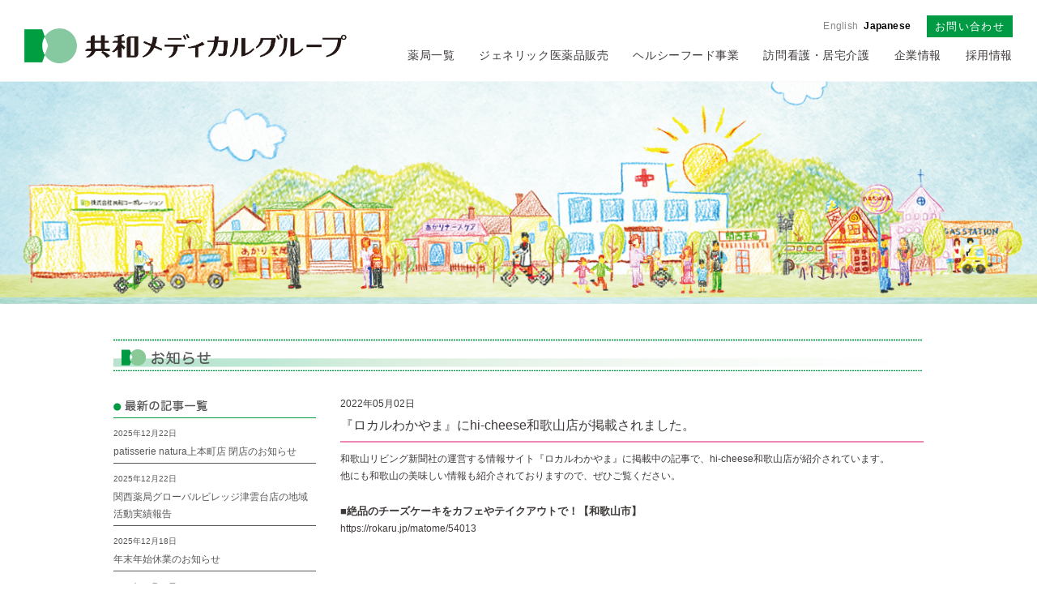

--- FILE ---
content_type: text/html; charset=UTF-8
request_url: https://kyowa-gr.jp/news/1553/
body_size: 44384
content:
<!DOCTYPE html>
<html lang="ja">

<head>
	<meta charset="utf-8">

	<meta name="viewport" content="width=device-width,initial-scale=1.0">

	<title>共和メディカルグループ  |  『ロカルわかやま』にhi-cheese和歌山店が掲載されました。</title>

	<meta name="keywords" content="保険薬局,薬局,調剤薬局,調剤,ジェネリック,後発,医薬品,後発品,共和,共和薬品,アメル,AMEL,大阪,大阪府,大阪市,吹田市,和泉市,貝塚市,東淀川区,住吉区,住之江区,西成区,古江台,井高野,瑞光,北加賀屋,南津守,万代,葛の葉町,水間">
	<meta name="description" content="共和メディカルグループのホームページです。患者さまにやさしい「かかりつけ薬局」とジェネリック医薬品の「専門販社」として地域医療に貢献する。それが私たちの願いです。">

	<link rel="shortcut icon" href="https://kyowa-gr.jp/corp/wp-content/themes/kyowacop_wp/favicon.ico">
	<link rel="apple-touch-icon" href="https://kyowa-gr.jp/corp/wp-content/themes/kyowacop_wp/home.png">

	<link rel="stylesheet" type="text/css" href="https://kyowa-gr.jp/corp/wp-content/themes/kyowacop_wp/css/base.css">
	<link rel="stylesheet" type="text/css" href="https://kyowa-gr.jp/corp/wp-content/themes/kyowacop_wp/css/common.css">
	<link rel="stylesheet" type="text/css" href="https://kyowa-gr.jp/corp/wp-content/themes/kyowacop_wp/css/news.css">
	<link rel="stylesheet" type="text/css" href="https://kyowa-gr.jp/corp/wp-content/themes/kyowacop_wp/css/jquery.sidr.light.css">

	<script type="text/javascript" src="https://kyowa-gr.jp/corp/wp-content/themes/kyowacop_wp/js/jquery-1.10.2.min.js"></script>
	<script type="text/javascript" src="https://kyowa-gr.jp/corp/wp-content/themes/kyowacop_wp/js/jquery.rollover.js" charset="utf-8"></script>
	<script type="text/javascript" src="https://kyowa-gr.jp/corp/wp-content/themes/kyowacop_wp/js/jquery.sidr.min.js"></script>

	<script type="text/javascript">
		$(document).ready(function() {
			$('#right-menu').sidr({
				name: 'sidr-right',
				side: 'right'
			});
		});
	</script>

	<script type="text/javascript">
		jQuery(document).ready(function($) {
			$('.rollover a img').rollover();
		});

		jQuery(document).ready(function($) {
			$('img.rollover').rollover();
		});
	</script>

	<script type="text/javascript">
		$(function() {

			// #で始まるアンカーをクリックした場合に処理
			$('a[href^=#]').click(function() {
				// スクロールの速度
				var speed = 700; // ミリ秒
				// アンカーの値取得
				var href = $(this).attr("href");
				// 移動先を取得
				var target = $(href == "#" || href == "" ? 'html' : href);
				// 移動先を数値で取得
				var position = target.offset().top + 1;

				if (position <= 0) {
					position = 0
				}
				// スムーススクロール
				$('body,html').animate({
					scrollTop: position
				}, speed, 'swing');
				return false;
			});

		});
	</script>
		<meta name='robots' content='max-image-preview:large' />
<link rel="alternate" type="application/rss+xml" title="共和メディカルグループ &raquo; 『ロカルわかやま』にhi-cheese和歌山店が掲載されました。 のコメントのフィード" href="https://kyowa-gr.jp/news/1553/feed/" />
<link rel="alternate" title="oEmbed (JSON)" type="application/json+oembed" href="https://kyowa-gr.jp/wp-json/oembed/1.0/embed?url=https%3A%2F%2Fkyowa-gr.jp%2Fnews%2F1553%2F" />
<link rel="alternate" title="oEmbed (XML)" type="text/xml+oembed" href="https://kyowa-gr.jp/wp-json/oembed/1.0/embed?url=https%3A%2F%2Fkyowa-gr.jp%2Fnews%2F1553%2F&#038;format=xml" />
<style id='wp-img-auto-sizes-contain-inline-css' type='text/css'>
img:is([sizes=auto i],[sizes^="auto," i]){contain-intrinsic-size:3000px 1500px}
/*# sourceURL=wp-img-auto-sizes-contain-inline-css */
</style>
<link rel='stylesheet' id='sbi_styles-css' href='https://kyowa-gr.jp/corp/wp-content/plugins/instagram-feed/css/sbi-styles.min.css?ver=6.10.0' type='text/css' media='all' />
<style id='wp-emoji-styles-inline-css' type='text/css'>

	img.wp-smiley, img.emoji {
		display: inline !important;
		border: none !important;
		box-shadow: none !important;
		height: 1em !important;
		width: 1em !important;
		margin: 0 0.07em !important;
		vertical-align: -0.1em !important;
		background: none !important;
		padding: 0 !important;
	}
/*# sourceURL=wp-emoji-styles-inline-css */
</style>
<style id='wp-block-library-inline-css' type='text/css'>
:root{--wp-block-synced-color:#7a00df;--wp-block-synced-color--rgb:122,0,223;--wp-bound-block-color:var(--wp-block-synced-color);--wp-editor-canvas-background:#ddd;--wp-admin-theme-color:#007cba;--wp-admin-theme-color--rgb:0,124,186;--wp-admin-theme-color-darker-10:#006ba1;--wp-admin-theme-color-darker-10--rgb:0,107,160.5;--wp-admin-theme-color-darker-20:#005a87;--wp-admin-theme-color-darker-20--rgb:0,90,135;--wp-admin-border-width-focus:2px}@media (min-resolution:192dpi){:root{--wp-admin-border-width-focus:1.5px}}.wp-element-button{cursor:pointer}:root .has-very-light-gray-background-color{background-color:#eee}:root .has-very-dark-gray-background-color{background-color:#313131}:root .has-very-light-gray-color{color:#eee}:root .has-very-dark-gray-color{color:#313131}:root .has-vivid-green-cyan-to-vivid-cyan-blue-gradient-background{background:linear-gradient(135deg,#00d084,#0693e3)}:root .has-purple-crush-gradient-background{background:linear-gradient(135deg,#34e2e4,#4721fb 50%,#ab1dfe)}:root .has-hazy-dawn-gradient-background{background:linear-gradient(135deg,#faaca8,#dad0ec)}:root .has-subdued-olive-gradient-background{background:linear-gradient(135deg,#fafae1,#67a671)}:root .has-atomic-cream-gradient-background{background:linear-gradient(135deg,#fdd79a,#004a59)}:root .has-nightshade-gradient-background{background:linear-gradient(135deg,#330968,#31cdcf)}:root .has-midnight-gradient-background{background:linear-gradient(135deg,#020381,#2874fc)}:root{--wp--preset--font-size--normal:16px;--wp--preset--font-size--huge:42px}.has-regular-font-size{font-size:1em}.has-larger-font-size{font-size:2.625em}.has-normal-font-size{font-size:var(--wp--preset--font-size--normal)}.has-huge-font-size{font-size:var(--wp--preset--font-size--huge)}.has-text-align-center{text-align:center}.has-text-align-left{text-align:left}.has-text-align-right{text-align:right}.has-fit-text{white-space:nowrap!important}#end-resizable-editor-section{display:none}.aligncenter{clear:both}.items-justified-left{justify-content:flex-start}.items-justified-center{justify-content:center}.items-justified-right{justify-content:flex-end}.items-justified-space-between{justify-content:space-between}.screen-reader-text{border:0;clip-path:inset(50%);height:1px;margin:-1px;overflow:hidden;padding:0;position:absolute;width:1px;word-wrap:normal!important}.screen-reader-text:focus{background-color:#ddd;clip-path:none;color:#444;display:block;font-size:1em;height:auto;left:5px;line-height:normal;padding:15px 23px 14px;text-decoration:none;top:5px;width:auto;z-index:100000}html :where(.has-border-color){border-style:solid}html :where([style*=border-top-color]){border-top-style:solid}html :where([style*=border-right-color]){border-right-style:solid}html :where([style*=border-bottom-color]){border-bottom-style:solid}html :where([style*=border-left-color]){border-left-style:solid}html :where([style*=border-width]){border-style:solid}html :where([style*=border-top-width]){border-top-style:solid}html :where([style*=border-right-width]){border-right-style:solid}html :where([style*=border-bottom-width]){border-bottom-style:solid}html :where([style*=border-left-width]){border-left-style:solid}html :where(img[class*=wp-image-]){height:auto;max-width:100%}:where(figure){margin:0 0 1em}html :where(.is-position-sticky){--wp-admin--admin-bar--position-offset:var(--wp-admin--admin-bar--height,0px)}@media screen and (max-width:600px){html :where(.is-position-sticky){--wp-admin--admin-bar--position-offset:0px}}

/*# sourceURL=wp-block-library-inline-css */
</style><style id='global-styles-inline-css' type='text/css'>
:root{--wp--preset--aspect-ratio--square: 1;--wp--preset--aspect-ratio--4-3: 4/3;--wp--preset--aspect-ratio--3-4: 3/4;--wp--preset--aspect-ratio--3-2: 3/2;--wp--preset--aspect-ratio--2-3: 2/3;--wp--preset--aspect-ratio--16-9: 16/9;--wp--preset--aspect-ratio--9-16: 9/16;--wp--preset--color--black: #000000;--wp--preset--color--cyan-bluish-gray: #abb8c3;--wp--preset--color--white: #ffffff;--wp--preset--color--pale-pink: #f78da7;--wp--preset--color--vivid-red: #cf2e2e;--wp--preset--color--luminous-vivid-orange: #ff6900;--wp--preset--color--luminous-vivid-amber: #fcb900;--wp--preset--color--light-green-cyan: #7bdcb5;--wp--preset--color--vivid-green-cyan: #00d084;--wp--preset--color--pale-cyan-blue: #8ed1fc;--wp--preset--color--vivid-cyan-blue: #0693e3;--wp--preset--color--vivid-purple: #9b51e0;--wp--preset--gradient--vivid-cyan-blue-to-vivid-purple: linear-gradient(135deg,rgb(6,147,227) 0%,rgb(155,81,224) 100%);--wp--preset--gradient--light-green-cyan-to-vivid-green-cyan: linear-gradient(135deg,rgb(122,220,180) 0%,rgb(0,208,130) 100%);--wp--preset--gradient--luminous-vivid-amber-to-luminous-vivid-orange: linear-gradient(135deg,rgb(252,185,0) 0%,rgb(255,105,0) 100%);--wp--preset--gradient--luminous-vivid-orange-to-vivid-red: linear-gradient(135deg,rgb(255,105,0) 0%,rgb(207,46,46) 100%);--wp--preset--gradient--very-light-gray-to-cyan-bluish-gray: linear-gradient(135deg,rgb(238,238,238) 0%,rgb(169,184,195) 100%);--wp--preset--gradient--cool-to-warm-spectrum: linear-gradient(135deg,rgb(74,234,220) 0%,rgb(151,120,209) 20%,rgb(207,42,186) 40%,rgb(238,44,130) 60%,rgb(251,105,98) 80%,rgb(254,248,76) 100%);--wp--preset--gradient--blush-light-purple: linear-gradient(135deg,rgb(255,206,236) 0%,rgb(152,150,240) 100%);--wp--preset--gradient--blush-bordeaux: linear-gradient(135deg,rgb(254,205,165) 0%,rgb(254,45,45) 50%,rgb(107,0,62) 100%);--wp--preset--gradient--luminous-dusk: linear-gradient(135deg,rgb(255,203,112) 0%,rgb(199,81,192) 50%,rgb(65,88,208) 100%);--wp--preset--gradient--pale-ocean: linear-gradient(135deg,rgb(255,245,203) 0%,rgb(182,227,212) 50%,rgb(51,167,181) 100%);--wp--preset--gradient--electric-grass: linear-gradient(135deg,rgb(202,248,128) 0%,rgb(113,206,126) 100%);--wp--preset--gradient--midnight: linear-gradient(135deg,rgb(2,3,129) 0%,rgb(40,116,252) 100%);--wp--preset--font-size--small: 13px;--wp--preset--font-size--medium: 20px;--wp--preset--font-size--large: 36px;--wp--preset--font-size--x-large: 42px;--wp--preset--spacing--20: 0.44rem;--wp--preset--spacing--30: 0.67rem;--wp--preset--spacing--40: 1rem;--wp--preset--spacing--50: 1.5rem;--wp--preset--spacing--60: 2.25rem;--wp--preset--spacing--70: 3.38rem;--wp--preset--spacing--80: 5.06rem;--wp--preset--shadow--natural: 6px 6px 9px rgba(0, 0, 0, 0.2);--wp--preset--shadow--deep: 12px 12px 50px rgba(0, 0, 0, 0.4);--wp--preset--shadow--sharp: 6px 6px 0px rgba(0, 0, 0, 0.2);--wp--preset--shadow--outlined: 6px 6px 0px -3px rgb(255, 255, 255), 6px 6px rgb(0, 0, 0);--wp--preset--shadow--crisp: 6px 6px 0px rgb(0, 0, 0);}:where(.is-layout-flex){gap: 0.5em;}:where(.is-layout-grid){gap: 0.5em;}body .is-layout-flex{display: flex;}.is-layout-flex{flex-wrap: wrap;align-items: center;}.is-layout-flex > :is(*, div){margin: 0;}body .is-layout-grid{display: grid;}.is-layout-grid > :is(*, div){margin: 0;}:where(.wp-block-columns.is-layout-flex){gap: 2em;}:where(.wp-block-columns.is-layout-grid){gap: 2em;}:where(.wp-block-post-template.is-layout-flex){gap: 1.25em;}:where(.wp-block-post-template.is-layout-grid){gap: 1.25em;}.has-black-color{color: var(--wp--preset--color--black) !important;}.has-cyan-bluish-gray-color{color: var(--wp--preset--color--cyan-bluish-gray) !important;}.has-white-color{color: var(--wp--preset--color--white) !important;}.has-pale-pink-color{color: var(--wp--preset--color--pale-pink) !important;}.has-vivid-red-color{color: var(--wp--preset--color--vivid-red) !important;}.has-luminous-vivid-orange-color{color: var(--wp--preset--color--luminous-vivid-orange) !important;}.has-luminous-vivid-amber-color{color: var(--wp--preset--color--luminous-vivid-amber) !important;}.has-light-green-cyan-color{color: var(--wp--preset--color--light-green-cyan) !important;}.has-vivid-green-cyan-color{color: var(--wp--preset--color--vivid-green-cyan) !important;}.has-pale-cyan-blue-color{color: var(--wp--preset--color--pale-cyan-blue) !important;}.has-vivid-cyan-blue-color{color: var(--wp--preset--color--vivid-cyan-blue) !important;}.has-vivid-purple-color{color: var(--wp--preset--color--vivid-purple) !important;}.has-black-background-color{background-color: var(--wp--preset--color--black) !important;}.has-cyan-bluish-gray-background-color{background-color: var(--wp--preset--color--cyan-bluish-gray) !important;}.has-white-background-color{background-color: var(--wp--preset--color--white) !important;}.has-pale-pink-background-color{background-color: var(--wp--preset--color--pale-pink) !important;}.has-vivid-red-background-color{background-color: var(--wp--preset--color--vivid-red) !important;}.has-luminous-vivid-orange-background-color{background-color: var(--wp--preset--color--luminous-vivid-orange) !important;}.has-luminous-vivid-amber-background-color{background-color: var(--wp--preset--color--luminous-vivid-amber) !important;}.has-light-green-cyan-background-color{background-color: var(--wp--preset--color--light-green-cyan) !important;}.has-vivid-green-cyan-background-color{background-color: var(--wp--preset--color--vivid-green-cyan) !important;}.has-pale-cyan-blue-background-color{background-color: var(--wp--preset--color--pale-cyan-blue) !important;}.has-vivid-cyan-blue-background-color{background-color: var(--wp--preset--color--vivid-cyan-blue) !important;}.has-vivid-purple-background-color{background-color: var(--wp--preset--color--vivid-purple) !important;}.has-black-border-color{border-color: var(--wp--preset--color--black) !important;}.has-cyan-bluish-gray-border-color{border-color: var(--wp--preset--color--cyan-bluish-gray) !important;}.has-white-border-color{border-color: var(--wp--preset--color--white) !important;}.has-pale-pink-border-color{border-color: var(--wp--preset--color--pale-pink) !important;}.has-vivid-red-border-color{border-color: var(--wp--preset--color--vivid-red) !important;}.has-luminous-vivid-orange-border-color{border-color: var(--wp--preset--color--luminous-vivid-orange) !important;}.has-luminous-vivid-amber-border-color{border-color: var(--wp--preset--color--luminous-vivid-amber) !important;}.has-light-green-cyan-border-color{border-color: var(--wp--preset--color--light-green-cyan) !important;}.has-vivid-green-cyan-border-color{border-color: var(--wp--preset--color--vivid-green-cyan) !important;}.has-pale-cyan-blue-border-color{border-color: var(--wp--preset--color--pale-cyan-blue) !important;}.has-vivid-cyan-blue-border-color{border-color: var(--wp--preset--color--vivid-cyan-blue) !important;}.has-vivid-purple-border-color{border-color: var(--wp--preset--color--vivid-purple) !important;}.has-vivid-cyan-blue-to-vivid-purple-gradient-background{background: var(--wp--preset--gradient--vivid-cyan-blue-to-vivid-purple) !important;}.has-light-green-cyan-to-vivid-green-cyan-gradient-background{background: var(--wp--preset--gradient--light-green-cyan-to-vivid-green-cyan) !important;}.has-luminous-vivid-amber-to-luminous-vivid-orange-gradient-background{background: var(--wp--preset--gradient--luminous-vivid-amber-to-luminous-vivid-orange) !important;}.has-luminous-vivid-orange-to-vivid-red-gradient-background{background: var(--wp--preset--gradient--luminous-vivid-orange-to-vivid-red) !important;}.has-very-light-gray-to-cyan-bluish-gray-gradient-background{background: var(--wp--preset--gradient--very-light-gray-to-cyan-bluish-gray) !important;}.has-cool-to-warm-spectrum-gradient-background{background: var(--wp--preset--gradient--cool-to-warm-spectrum) !important;}.has-blush-light-purple-gradient-background{background: var(--wp--preset--gradient--blush-light-purple) !important;}.has-blush-bordeaux-gradient-background{background: var(--wp--preset--gradient--blush-bordeaux) !important;}.has-luminous-dusk-gradient-background{background: var(--wp--preset--gradient--luminous-dusk) !important;}.has-pale-ocean-gradient-background{background: var(--wp--preset--gradient--pale-ocean) !important;}.has-electric-grass-gradient-background{background: var(--wp--preset--gradient--electric-grass) !important;}.has-midnight-gradient-background{background: var(--wp--preset--gradient--midnight) !important;}.has-small-font-size{font-size: var(--wp--preset--font-size--small) !important;}.has-medium-font-size{font-size: var(--wp--preset--font-size--medium) !important;}.has-large-font-size{font-size: var(--wp--preset--font-size--large) !important;}.has-x-large-font-size{font-size: var(--wp--preset--font-size--x-large) !important;}
/*# sourceURL=global-styles-inline-css */
</style>

<style id='classic-theme-styles-inline-css' type='text/css'>
/*! This file is auto-generated */
.wp-block-button__link{color:#fff;background-color:#32373c;border-radius:9999px;box-shadow:none;text-decoration:none;padding:calc(.667em + 2px) calc(1.333em + 2px);font-size:1.125em}.wp-block-file__button{background:#32373c;color:#fff;text-decoration:none}
/*# sourceURL=/wp-includes/css/classic-themes.min.css */
</style>
<link rel='stylesheet' id='contact-form-7-css' href='https://kyowa-gr.jp/corp/wp-content/plugins/contact-form-7/includes/css/styles.css?ver=6.1.4' type='text/css' media='all' />
<link rel="https://api.w.org/" href="https://kyowa-gr.jp/wp-json/" /><link rel="alternate" title="JSON" type="application/json" href="https://kyowa-gr.jp/wp-json/wp/v2/posts/1553" /><link rel="EditURI" type="application/rsd+xml" title="RSD" href="https://kyowa-gr.jp/corp/xmlrpc.php?rsd" />
<meta name="generator" content="WordPress 6.9" />
<link rel="canonical" href="https://kyowa-gr.jp/news/1553/" />
<link rel='shortlink' href='https://kyowa-gr.jp/?p=1553' />

</head>

<body>

	<div id="logo"><a href="https://kyowa-gr.jp"><img src="https://kyowa-gr.jp/corp/wp-content/themes/kyowacop_wp/images/top/logo.png" width="245" height="34" alt="共和メディカルグループ"></a></div>

<div id="sp_nav">
	<div id="menu-btn"><a id="right-menu" href="#right-menu"><img src="https://kyowa-gr.jp/corp/wp-content/themes/kyowacop_wp/images/yakkyoku/sp-btn.png" width="45" height="40" /></a></div>
	<div id="sidr-right">
		<a href="#" class="close" onClick="jQuery.sidr('close', 'sidr-right');">×</a>
		<ul>
			<!-- <li><a href="https://kyowa-gr.jp/shop">かかりつけ薬局</a></li>
			<li><a href="https://kyowa-gr.jp/generic">ジェネリック医薬品販売</a></li>
			<li><a href="https://kyowa-gr.jp/support">医療誘致・開業支援</a></li>
			<li><a href="https://kyowa-gr.jp/nursing">あかりナースケアステーション</a></li>
			<li><a href="https://kyowa-gr.jp/self">ヘルシーカフェダイニング</a></li>
			<li><a href="https://kyowa-gr.jp/zaitaku">在宅医療</a></li>
			<li><a href="https://kyowa-gr.jp/remedy">食生活改善</a></li>
			<li><a href="https://kyowa-gr.jp/therapy">アロマ・運動療法・リハビリ</a></li>
			<li><a href="https://kyowa-gr.jp/social">社会貢献活動</a></li>
			<li><a href="https://kyowa-gr.jp/environment">学べる環境</a></li>
			<li><a href="https://kyowa-gr.jp/about">私たちについて</a></li>
			<li><a href="https://kyowa-gr.jp/recruit">採用情報</a></li>
			<li><a href="https://kyowa-gr.jp/contact">お問い合わせ</a></li> -->
			<li><a href="https://kyowa-gr.jp/shop/">薬局一覧</a></li>
			<li><a href="https://kyowa-gr.jp/generic/">ジェネリック医薬品販売</a></li>
			<li><a href="https://kyowa-gr.jp/self/">ヘルシーフード事業</a></li>
			<li><a href="https://kyowa-gr.jp/nursing/">訪問看護・居宅介護</a></li>
			<li><a href="https://kyowa-gr.jp/about/">企業情報</a></li>
			<li><a href="https://kyowa-gr.jp/recruit/">採用情報</a></li>
		</ul>
		<div class="sp_gnav">
			<div class="gnav-contact">
				<a href="https://kyowa-gr.jp/contact">お問い合わせ</a>
			</div>
			<div class="gnav-translate">
				<div class="gtranslate_wrapper" id="gt-wrapper-13985088"></div>			</div>
		</div>

	</div><!-- /sidr-right -->
</div><!-- /sp_nav -->
	<!-- 2023.4 新規ヘッダー追加 -->
	<!-- 2023.4 新規ヘッダー追加 -->
<div id="header-gnav">
    <div class="gnav-wrap">
        <div class="gnav-container">
            <div class="gnav-container-inner">
                <div class="gnav-logo">
                    <a href="https://kyowa-gr.jp">
                        <img src="https://kyowa-gr.jp/corp/wp-content/themes/kyowacop_wp/images/top/logo.png" alt="">
                    </a>
                </div>
                <div class="gnav-item">
                    <div class="gnav-top">
                        <div class="gnav-translate">
                            <div class="gtranslate_wrapper" id="gt-wrapper-14474939"></div>                        </div>
                        <div class="gnav-contact">
                            <a href="https://kyowa-gr.jp/contact">お問い合わせ</a>
                        </div>
                    </div>
                    <div class="gnav-bottom gnav-menu">
                        <ul class="gnav-ul">
                            <li><a href="https://kyowa-gr.jp/shop/">薬局一覧</a></li>
                            <li><a href="https://kyowa-gr.jp/generic/">ジェネリック医薬品販売</a></li>
                            <li><a href="https://kyowa-gr.jp/self/">ヘルシーフード事業</a></li>
                            <li><a href="https://kyowa-gr.jp/nursing/">訪問看護・居宅介護</a></li>
                            <li><a href="https://kyowa-gr.jp/about/">企業情報</a></li>
                            <li><a href="https://kyowa-gr.jp/recruit/">採用情報</a></li>
                        </ul>
                    </div>
                </div>
            </div>
        </div>
    </div>
</div>
<div id="header">

    <div id="header-top"><a href="https://kyowa-gr.jp"><img src="https://kyowa-gr.jp/corp/wp-content/themes/kyowacop_wp/images/yakkyoku/y-topimage9.jpg" alt="共和メディカルグループ"></a></div>
    <div id="spheader-top"><a href="https://kyowa-gr.jp"><img src="https://kyowa-gr.jp/corp/wp-content/themes/kyowacop_wp/images/yakkyoku/y-topimage7.jpg" alt="共和メディカルグループ"></a></div>

</div><!-- /header -->
<!-- 2023.4 新規ヘッダー追加 ここまで-->
	<div id="container">
		
		<div id="container-wrap">

			<h1 id="p1"><img src="https://kyowa-gr.jp/corp/wp-content/themes/kyowacop_wp/images/news/title1.png" width="1000" height="40" alt="お知らせ"></h1>

			<div id="right">

				<div id="news_right">

												<h2><span>2022年05月02日<br></span>『ロカルわかやま』にhi-cheese和歌山店が掲載されました。</h2>
							<div id="naiyou"><p>和歌山リビング新聞社の運営する情報サイト『ロカルわかやま』に掲載中の記事で、hi-cheese和歌山店が紹介されています。</p>
<p>他にも和歌山の美味しい情報も紹介されておりますので、ぜひご覧ください。</p>
<p>&nbsp;</p>
<p><strong><span style="font-size: 10pt;">■絶品のチーズケーキをカフェやテイクアウトで！【和歌山市】</span></strong></p>
<p><a href="https://rokaru.jp/matome/54013">https://rokaru.jp/matome/54013</a></p>
</div>

					
					<div id="prevnext" class="clearfix">
						<p><a href="https://kyowa-gr.jp/news/1533/" rel="prev">前の記事へ</a></p>
						<p><a href="https://kyowa-gr.jp/news/1557/" rel="next">次の記事へ</a></p>
					</div>

					
				</div><!-- /news_right -->

			</div><!-- /right -->

			<div id="news_left">

				<h2 id="section1"><img src="https://kyowa-gr.jp/corp/wp-content/themes/kyowacop_wp/images/news/saishin.png" width="116" height="14" alt="最新の記事一覧"></h2>
														<ul id="news_title">
							<li><a href="https://kyowa-gr.jp/news/2378/">
									<div class="normal">2025年12月22日<br></div>
									<div class="hpink">patisserie natura上本町店 閉店のお知らせ</div>
								</a></li>
						</ul>
										<ul id="news_title">
							<li><a href="https://kyowa-gr.jp/news/2394/">
									<div class="normal">2025年12月22日<br></div>
									<div class="hpink">関西薬局グローバルビレッジ津雲台店の地域活動実績報告</div>
								</a></li>
						</ul>
										<ul id="news_title">
							<li><a href="https://kyowa-gr.jp/news/2372/">
									<div class="normal">2025年12月18日<br></div>
									<div class="hpink">年末年始休業のお知らせ</div>
								</a></li>
						</ul>
										<ul id="news_title">
							<li><a href="https://kyowa-gr.jp/news/2366/">
									<div class="normal">2025年12月05日<br></div>
									<div class="hpink">NPhA会報誌に当社会長の受賞について掲載されました</div>
								</a></li>
						</ul>
										<ul id="news_title">
							<li><a href="https://kyowa-gr.jp/news/2349/">
									<div class="normal">2025年10月17日<br></div>
									<div class="hpink">【11/9】グローバルビレッジ津雲台で「GVフェス」を開催！</div>
								</a></li>
						</ul>
										<ul id="news_title">
							<li><a href="https://kyowa-gr.jp/news/2347/">
									<div class="normal">2025年10月16日<br></div>
									<div class="hpink">テクノメッセ東大阪2025の特別企画展示に出展します</div>
								</a></li>
						</ul>
										<ul id="news_title">
							<li><a href="https://kyowa-gr.jp/news/2339/">
									<div class="normal">2025年10月09日<br></div>
									<div class="hpink">「薬事功労者厚生労働大臣表彰」を受賞いたしました</div>
								</a></li>
						</ul>
										<ul id="news_title">
							<li><a href="https://kyowa-gr.jp/news/2330/">
									<div class="normal">2025年09月05日<br></div>
									<div class="hpink">「分身ロボットOriHime 2025秋期インターンシップ」募集のお知らせ</div>
								</a></li>
						</ul>
										<ul id="news_title">
							<li><a href="https://kyowa-gr.jp/news/2326/">
									<div class="normal">2025年08月07日<br></div>
									<div class="hpink">【hi-cheese】7/14発売 書籍「愛でたい。贈りたい。恋するクッキー缶図鑑」に掲載のお知らせ</div>
								</a></li>
						</ul>
										<ul id="news_title">
							<li><a href="https://kyowa-gr.jp/news/2322/">
									<div class="normal">2025年08月06日<br></div>
									<div class="hpink">関西薬局・あかり薬局のお盆期間の開局について</div>
								</a></li>
						</ul>
								
				<h2 id="section2"><img src="https://kyowa-gr.jp/corp/wp-content/themes/kyowacop_wp/images/news/archive.png" width="116" height="14" alt="アーカイブ一覧"></h2>

				<ul id="archives">
						<li><a href='https://kyowa-gr.jp/date/2025/12/?cat=1'>2025年12月</a></li>
	<li><a href='https://kyowa-gr.jp/date/2025/10/?cat=1'>2025年10月</a></li>
	<li><a href='https://kyowa-gr.jp/date/2025/09/?cat=1'>2025年9月</a></li>
	<li><a href='https://kyowa-gr.jp/date/2025/08/?cat=1'>2025年8月</a></li>
	<li><a href='https://kyowa-gr.jp/date/2025/07/?cat=1'>2025年7月</a></li>
	<li><a href='https://kyowa-gr.jp/date/2025/06/?cat=1'>2025年6月</a></li>
	<li><a href='https://kyowa-gr.jp/date/2025/01/?cat=1'>2025年1月</a></li>
	<li><a href='https://kyowa-gr.jp/date/2024/12/?cat=1'>2024年12月</a></li>
	<li><a href='https://kyowa-gr.jp/date/2024/10/?cat=1'>2024年10月</a></li>
	<li><a href='https://kyowa-gr.jp/date/2024/09/?cat=1'>2024年9月</a></li>
	<li><a href='https://kyowa-gr.jp/date/2024/08/?cat=1'>2024年8月</a></li>
	<li><a href='https://kyowa-gr.jp/date/2024/07/?cat=1'>2024年7月</a></li>
	<li><a href='https://kyowa-gr.jp/date/2024/06/?cat=1'>2024年6月</a></li>
	<li><a href='https://kyowa-gr.jp/date/2024/05/?cat=1'>2024年5月</a></li>
	<li><a href='https://kyowa-gr.jp/date/2024/04/?cat=1'>2024年4月</a></li>
	<li><a href='https://kyowa-gr.jp/date/2024/03/?cat=1'>2024年3月</a></li>
	<li><a href='https://kyowa-gr.jp/date/2024/02/?cat=1'>2024年2月</a></li>
	<li><a href='https://kyowa-gr.jp/date/2024/01/?cat=1'>2024年1月</a></li>
	<li><a href='https://kyowa-gr.jp/date/2023/12/?cat=1'>2023年12月</a></li>
	<li><a href='https://kyowa-gr.jp/date/2023/11/?cat=1'>2023年11月</a></li>
	<li><a href='https://kyowa-gr.jp/date/2023/10/?cat=1'>2023年10月</a></li>
	<li><a href='https://kyowa-gr.jp/date/2023/09/?cat=1'>2023年9月</a></li>
	<li><a href='https://kyowa-gr.jp/date/2023/07/?cat=1'>2023年7月</a></li>
	<li><a href='https://kyowa-gr.jp/date/2023/06/?cat=1'>2023年6月</a></li>
	<li><a href='https://kyowa-gr.jp/date/2023/05/?cat=1'>2023年5月</a></li>
	<li><a href='https://kyowa-gr.jp/date/2023/04/?cat=1'>2023年4月</a></li>
	<li><a href='https://kyowa-gr.jp/date/2023/03/?cat=1'>2023年3月</a></li>
	<li><a href='https://kyowa-gr.jp/date/2023/02/?cat=1'>2023年2月</a></li>
	<li><a href='https://kyowa-gr.jp/date/2023/01/?cat=1'>2023年1月</a></li>
	<li><a href='https://kyowa-gr.jp/date/2022/12/?cat=1'>2022年12月</a></li>
	<li><a href='https://kyowa-gr.jp/date/2022/11/?cat=1'>2022年11月</a></li>
	<li><a href='https://kyowa-gr.jp/date/2022/10/?cat=1'>2022年10月</a></li>
	<li><a href='https://kyowa-gr.jp/date/2022/09/?cat=1'>2022年9月</a></li>
	<li><a href='https://kyowa-gr.jp/date/2022/08/?cat=1'>2022年8月</a></li>
	<li><a href='https://kyowa-gr.jp/date/2022/07/?cat=1'>2022年7月</a></li>
	<li><a href='https://kyowa-gr.jp/date/2022/06/?cat=1'>2022年6月</a></li>
	<li><a href='https://kyowa-gr.jp/date/2022/05/?cat=1'>2022年5月</a></li>
	<li><a href='https://kyowa-gr.jp/date/2022/04/?cat=1'>2022年4月</a></li>
	<li><a href='https://kyowa-gr.jp/date/2022/03/?cat=1'>2022年3月</a></li>
	<li><a href='https://kyowa-gr.jp/date/2022/02/?cat=1'>2022年2月</a></li>
	<li><a href='https://kyowa-gr.jp/date/2022/01/?cat=1'>2022年1月</a></li>
	<li><a href='https://kyowa-gr.jp/date/2021/12/?cat=1'>2021年12月</a></li>
	<li><a href='https://kyowa-gr.jp/date/2021/11/?cat=1'>2021年11月</a></li>
	<li><a href='https://kyowa-gr.jp/date/2021/10/?cat=1'>2021年10月</a></li>
	<li><a href='https://kyowa-gr.jp/date/2021/09/?cat=1'>2021年9月</a></li>
	<li><a href='https://kyowa-gr.jp/date/2021/08/?cat=1'>2021年8月</a></li>
	<li><a href='https://kyowa-gr.jp/date/2021/07/?cat=1'>2021年7月</a></li>
	<li><a href='https://kyowa-gr.jp/date/2021/06/?cat=1'>2021年6月</a></li>
	<li><a href='https://kyowa-gr.jp/date/2021/05/?cat=1'>2021年5月</a></li>
	<li><a href='https://kyowa-gr.jp/date/2021/04/?cat=1'>2021年4月</a></li>
	<li><a href='https://kyowa-gr.jp/date/2021/03/?cat=1'>2021年3月</a></li>
	<li><a href='https://kyowa-gr.jp/date/2021/02/?cat=1'>2021年2月</a></li>
	<li><a href='https://kyowa-gr.jp/date/2021/01/?cat=1'>2021年1月</a></li>
	<li><a href='https://kyowa-gr.jp/date/2020/12/?cat=1'>2020年12月</a></li>
	<li><a href='https://kyowa-gr.jp/date/2020/11/?cat=1'>2020年11月</a></li>
	<li><a href='https://kyowa-gr.jp/date/2020/10/?cat=1'>2020年10月</a></li>
	<li><a href='https://kyowa-gr.jp/date/2020/09/?cat=1'>2020年9月</a></li>
	<li><a href='https://kyowa-gr.jp/date/2020/08/?cat=1'>2020年8月</a></li>
	<li><a href='https://kyowa-gr.jp/date/2020/07/?cat=1'>2020年7月</a></li>
	<li><a href='https://kyowa-gr.jp/date/2020/06/?cat=1'>2020年6月</a></li>
	<li><a href='https://kyowa-gr.jp/date/2020/05/?cat=1'>2020年5月</a></li>
	<li><a href='https://kyowa-gr.jp/date/2020/04/?cat=1'>2020年4月</a></li>
	<li><a href='https://kyowa-gr.jp/date/2020/03/?cat=1'>2020年3月</a></li>
	<li><a href='https://kyowa-gr.jp/date/2020/02/?cat=1'>2020年2月</a></li>
	<li><a href='https://kyowa-gr.jp/date/2020/01/?cat=1'>2020年1月</a></li>
	<li><a href='https://kyowa-gr.jp/date/2019/12/?cat=1'>2019年12月</a></li>
	<li><a href='https://kyowa-gr.jp/date/2019/11/?cat=1'>2019年11月</a></li>
	<li><a href='https://kyowa-gr.jp/date/2019/10/?cat=1'>2019年10月</a></li>
	<li><a href='https://kyowa-gr.jp/date/2019/09/?cat=1'>2019年9月</a></li>
	<li><a href='https://kyowa-gr.jp/date/2019/08/?cat=1'>2019年8月</a></li>
	<li><a href='https://kyowa-gr.jp/date/2019/04/?cat=1'>2019年4月</a></li>
	<li><a href='https://kyowa-gr.jp/date/2019/03/?cat=1'>2019年3月</a></li>
				</ul>

			</div><!-- /news_left -->

		</div><!-- /container-wrap -->

	</div><!-- /container -->

	<footer id="ft2">
	<!-- <div id="footer3"> -->
	<div id="footer2" class="clearfix">
		<h3 class=" rollover"><a href="https://kyowa-gr.jp"><img src="https://kyowa-gr.jp/corp/wp-content/themes/kyowacop_wp/images/top/logo.png" width="300" height="38" alt="共和メディカルグループ" /></a></h3>
		<p class="gotop"><a href="#"><img src="https://kyowa-gr.jp/corp/wp-content/themes/kyowacop_wp/images/yakkyoku/gotop2.png" width="21" height="21" alt="gotop"></a></p>
		<nav class="f-nav">
			<ul id="f-left">
				<li class="f-list"><a href="https://kyowa-gr.jp/shop"> かかりつけ薬局</a></li>
				<li class="f-list"><a href="https://kyowa-gr.jp/generic"> ジェネリック医薬品販売</a></li>
				<li class="f-list"><a href="https://kyowa-gr.jp/support"> 医療誘致・開業支援</a></li>
				<li class="f-list"><a href="https://kyowa-gr.jp/nursing"> あかりナースケアステーション<br>訪問看護・リハビリ・ケアプラン</a></li>
				<li class="f-list"><a href="https://kyowa-gr.jp/self"> 日本のいいもの食堂ハレとケ / hi-cheese /<br>ケーキとお菓子のお店mogu</a></li>
				<li class="f-list"><a href="https://kyowa-gr.jp/overseas"> 海外展開・海外進出支援</a></li>
			</ul>
			<ul id="f-right">
				<li class="f-list"><a href="https://kyowa-gr.jp/zaitaku"> 在宅医療</a></li>
				<li class="f-list"><a href="https://kyowa-gr.jp/therapy"> アロマ・運動療法・リハビリ</a></li>
				<li class="f-list"><a href="https://kyowa-gr.jp/social"> 社会貢献活動</a></li>
				<li class="f-list"><a href="https://kyowa-gr.jp/environment"> 学べる環境</a></li>
				<li class="f-list"><a href="https://kyowa-gr.jp/about"> 私たちについて</a></li>
				<li class="f-list"><a href="https://kyowa-gr.jp/recruit"> 採用情報</a></li>
				<li class="f-list"><a href="https://kyowa-gr.jp/contact"> お問い合わせ</a></li>
				<li class="f-list"><a href="https://kyowa-gr.jp/privacy"> プライバシーポリシー</a></li>
			</ul>
		</nav>
		<p id="copyright">Copyright(c)Kyowa medical CO.,LTD. All rights Reseved.</p>
	</div>
	<!-- </div> -->
</footer>

<script type="text/javascript">
	// var navPos = $("#nav-wrap").offset().top;

	$(window).scroll(function() {

		var p1Pos = $("#p1").offset().top;
		var footerPos = $("footer").offset().top;
		var ww = $(window).width();
		var wh = $(window).height();

		footerPos = footerPos - wh + 150;

		if ($(this).scrollTop() >= p1Pos + 40 - 101) {
			//+48は起点となるp1要素の高さ
			//-160はnavの高さ
			$("#sub_nav").addClass("fixmode");
		} else {
			$("#sub_nav").removeClass("fixmode");
		}

		if ($(this).scrollTop() >= footerPos) {
			$("#sub_nav").removeClass("fixmode");
			$("#sub_nav").addClass("sita");
		} else {
			$("#sub_nav").removeClass("sita");
		}

		var footerHeight = parseInt($('footer').css('height'));
		var scrollHeight = $(document).height() - footerHeight;
		var scrollPosition = $(window).height() + $(window).scrollTop();

		if ((scrollHeight - scrollPosition) / scrollHeight <= 0) {
			$("#sub_nav").addClass("sita");
		} else {
			$("#sub_nav").removeClass("sita");
		}


		// //ナビゲーションの固定
		// if ($(this).scrollTop() >= navPos) {
		// 	$("#nav-wrap").addClass("fixmode");
		// 	$("#header-top").css("margin-top", "101px");
		// } else {
		// 	$("#nav-wrap").removeClass("fixmode");
		// 	$("#header-top").css("margin-top", "0px");
		// 	$("#nav-wrap").css('left', 0);
		// }

	});

	// $(window).on("load scroll resize", setPosition);
</script>
	<script type="speculationrules">
{"prefetch":[{"source":"document","where":{"and":[{"href_matches":"/*"},{"not":{"href_matches":["/corp/wp-*.php","/corp/wp-admin/*","/corp/wp-content/uploads/*","/corp/wp-content/*","/corp/wp-content/plugins/*","/corp/wp-content/themes/kyowacop_wp/*","/*\\?(.+)"]}},{"not":{"selector_matches":"a[rel~=\"nofollow\"]"}},{"not":{"selector_matches":".no-prefetch, .no-prefetch a"}}]},"eagerness":"conservative"}]}
</script>
<!-- Instagram Feed JS -->
<script type="text/javascript">
var sbiajaxurl = "https://kyowa-gr.jp/corp/wp-admin/admin-ajax.php";
</script>
<script type="text/javascript" src="https://kyowa-gr.jp/corp/wp-includes/js/dist/hooks.min.js?ver=dd5603f07f9220ed27f1" id="wp-hooks-js"></script>
<script type="text/javascript" src="https://kyowa-gr.jp/corp/wp-includes/js/dist/i18n.min.js?ver=c26c3dc7bed366793375" id="wp-i18n-js"></script>
<script type="text/javascript" id="wp-i18n-js-after">
/* <![CDATA[ */
wp.i18n.setLocaleData( { 'text direction\u0004ltr': [ 'ltr' ] } );
//# sourceURL=wp-i18n-js-after
/* ]]> */
</script>
<script type="text/javascript" src="https://kyowa-gr.jp/corp/wp-content/plugins/contact-form-7/includes/swv/js/index.js?ver=6.1.4" id="swv-js"></script>
<script type="text/javascript" id="contact-form-7-js-translations">
/* <![CDATA[ */
( function( domain, translations ) {
	var localeData = translations.locale_data[ domain ] || translations.locale_data.messages;
	localeData[""].domain = domain;
	wp.i18n.setLocaleData( localeData, domain );
} )( "contact-form-7", {"translation-revision-date":"2025-11-30 08:12:23+0000","generator":"GlotPress\/4.0.3","domain":"messages","locale_data":{"messages":{"":{"domain":"messages","plural-forms":"nplurals=1; plural=0;","lang":"ja_JP"},"This contact form is placed in the wrong place.":["\u3053\u306e\u30b3\u30f3\u30bf\u30af\u30c8\u30d5\u30a9\u30fc\u30e0\u306f\u9593\u9055\u3063\u305f\u4f4d\u7f6e\u306b\u7f6e\u304b\u308c\u3066\u3044\u307e\u3059\u3002"],"Error:":["\u30a8\u30e9\u30fc:"]}},"comment":{"reference":"includes\/js\/index.js"}} );
//# sourceURL=contact-form-7-js-translations
/* ]]> */
</script>
<script type="text/javascript" id="contact-form-7-js-before">
/* <![CDATA[ */
var wpcf7 = {
    "api": {
        "root": "https:\/\/kyowa-gr.jp\/wp-json\/",
        "namespace": "contact-form-7\/v1"
    }
};
//# sourceURL=contact-form-7-js-before
/* ]]> */
</script>
<script type="text/javascript" src="https://kyowa-gr.jp/corp/wp-content/plugins/contact-form-7/includes/js/index.js?ver=6.1.4" id="contact-form-7-js"></script>
<script type="text/javascript" src="https://www.google.com/recaptcha/api.js?render=6LfhV9UZAAAAAIogYm1lz4hQbp0ZiPmgp8Pcyx9P&amp;ver=3.0" id="google-recaptcha-js"></script>
<script type="text/javascript" src="https://kyowa-gr.jp/corp/wp-includes/js/dist/vendor/wp-polyfill.min.js?ver=3.15.0" id="wp-polyfill-js"></script>
<script type="text/javascript" id="wpcf7-recaptcha-js-before">
/* <![CDATA[ */
var wpcf7_recaptcha = {
    "sitekey": "6LfhV9UZAAAAAIogYm1lz4hQbp0ZiPmgp8Pcyx9P",
    "actions": {
        "homepage": "homepage",
        "contactform": "contactform"
    }
};
//# sourceURL=wpcf7-recaptcha-js-before
/* ]]> */
</script>
<script type="text/javascript" src="https://kyowa-gr.jp/corp/wp-content/plugins/contact-form-7/modules/recaptcha/index.js?ver=6.1.4" id="wpcf7-recaptcha-js"></script>
<script type="text/javascript" id="gt_widget_script_13985088-js-before">
/* <![CDATA[ */
window.gtranslateSettings = /* document.write */ window.gtranslateSettings || {};window.gtranslateSettings['13985088'] = {"default_language":"ja","languages":["en","ja"],"url_structure":"none","wrapper_selector":"#gt-wrapper-13985088","horizontal_position":"inline","flags_location":"\/corp\/wp-content\/plugins\/gtranslate\/flags\/"};
//# sourceURL=gt_widget_script_13985088-js-before
/* ]]> */
</script><script src="https://kyowa-gr.jp/corp/wp-content/plugins/gtranslate/js/ln.js?ver=6.9" data-no-optimize="1" data-no-minify="1" data-gt-orig-url="/news/1553/" data-gt-orig-domain="kyowa-gr.jp" data-gt-widget-id="13985088" defer></script><script type="text/javascript" id="gt_widget_script_14474939-js-before">
/* <![CDATA[ */
window.gtranslateSettings = /* document.write */ window.gtranslateSettings || {};window.gtranslateSettings['14474939'] = {"default_language":"ja","languages":["en","ja"],"url_structure":"none","wrapper_selector":"#gt-wrapper-14474939","horizontal_position":"inline","flags_location":"\/corp\/wp-content\/plugins\/gtranslate\/flags\/"};
//# sourceURL=gt_widget_script_14474939-js-before
/* ]]> */
</script><script src="https://kyowa-gr.jp/corp/wp-content/plugins/gtranslate/js/ln.js?ver=6.9" data-no-optimize="1" data-no-minify="1" data-gt-orig-url="/news/1553/" data-gt-orig-domain="kyowa-gr.jp" data-gt-widget-id="14474939" defer></script><script id="wp-emoji-settings" type="application/json">
{"baseUrl":"https://s.w.org/images/core/emoji/17.0.2/72x72/","ext":".png","svgUrl":"https://s.w.org/images/core/emoji/17.0.2/svg/","svgExt":".svg","source":{"concatemoji":"https://kyowa-gr.jp/corp/wp-includes/js/wp-emoji-release.min.js?ver=6.9"}}
</script>
<script type="module">
/* <![CDATA[ */
/*! This file is auto-generated */
const a=JSON.parse(document.getElementById("wp-emoji-settings").textContent),o=(window._wpemojiSettings=a,"wpEmojiSettingsSupports"),s=["flag","emoji"];function i(e){try{var t={supportTests:e,timestamp:(new Date).valueOf()};sessionStorage.setItem(o,JSON.stringify(t))}catch(e){}}function c(e,t,n){e.clearRect(0,0,e.canvas.width,e.canvas.height),e.fillText(t,0,0);t=new Uint32Array(e.getImageData(0,0,e.canvas.width,e.canvas.height).data);e.clearRect(0,0,e.canvas.width,e.canvas.height),e.fillText(n,0,0);const a=new Uint32Array(e.getImageData(0,0,e.canvas.width,e.canvas.height).data);return t.every((e,t)=>e===a[t])}function p(e,t){e.clearRect(0,0,e.canvas.width,e.canvas.height),e.fillText(t,0,0);var n=e.getImageData(16,16,1,1);for(let e=0;e<n.data.length;e++)if(0!==n.data[e])return!1;return!0}function u(e,t,n,a){switch(t){case"flag":return n(e,"\ud83c\udff3\ufe0f\u200d\u26a7\ufe0f","\ud83c\udff3\ufe0f\u200b\u26a7\ufe0f")?!1:!n(e,"\ud83c\udde8\ud83c\uddf6","\ud83c\udde8\u200b\ud83c\uddf6")&&!n(e,"\ud83c\udff4\udb40\udc67\udb40\udc62\udb40\udc65\udb40\udc6e\udb40\udc67\udb40\udc7f","\ud83c\udff4\u200b\udb40\udc67\u200b\udb40\udc62\u200b\udb40\udc65\u200b\udb40\udc6e\u200b\udb40\udc67\u200b\udb40\udc7f");case"emoji":return!a(e,"\ud83e\u1fac8")}return!1}function f(e,t,n,a){let r;const o=(r="undefined"!=typeof WorkerGlobalScope&&self instanceof WorkerGlobalScope?new OffscreenCanvas(300,150):document.createElement("canvas")).getContext("2d",{willReadFrequently:!0}),s=(o.textBaseline="top",o.font="600 32px Arial",{});return e.forEach(e=>{s[e]=t(o,e,n,a)}),s}function r(e){var t=document.createElement("script");t.src=e,t.defer=!0,document.head.appendChild(t)}a.supports={everything:!0,everythingExceptFlag:!0},new Promise(t=>{let n=function(){try{var e=JSON.parse(sessionStorage.getItem(o));if("object"==typeof e&&"number"==typeof e.timestamp&&(new Date).valueOf()<e.timestamp+604800&&"object"==typeof e.supportTests)return e.supportTests}catch(e){}return null}();if(!n){if("undefined"!=typeof Worker&&"undefined"!=typeof OffscreenCanvas&&"undefined"!=typeof URL&&URL.createObjectURL&&"undefined"!=typeof Blob)try{var e="postMessage("+f.toString()+"("+[JSON.stringify(s),u.toString(),c.toString(),p.toString()].join(",")+"));",a=new Blob([e],{type:"text/javascript"});const r=new Worker(URL.createObjectURL(a),{name:"wpTestEmojiSupports"});return void(r.onmessage=e=>{i(n=e.data),r.terminate(),t(n)})}catch(e){}i(n=f(s,u,c,p))}t(n)}).then(e=>{for(const n in e)a.supports[n]=e[n],a.supports.everything=a.supports.everything&&a.supports[n],"flag"!==n&&(a.supports.everythingExceptFlag=a.supports.everythingExceptFlag&&a.supports[n]);var t;a.supports.everythingExceptFlag=a.supports.everythingExceptFlag&&!a.supports.flag,a.supports.everything||((t=a.source||{}).concatemoji?r(t.concatemoji):t.wpemoji&&t.twemoji&&(r(t.twemoji),r(t.wpemoji)))});
//# sourceURL=https://kyowa-gr.jp/corp/wp-includes/js/wp-emoji-loader.min.js
/* ]]> */
</script>

</body>

</html>

--- FILE ---
content_type: text/html; charset=utf-8
request_url: https://www.google.com/recaptcha/api2/anchor?ar=1&k=6LfhV9UZAAAAAIogYm1lz4hQbp0ZiPmgp8Pcyx9P&co=aHR0cHM6Ly9reW93YS1nci5qcDo0NDM.&hl=en&v=PoyoqOPhxBO7pBk68S4YbpHZ&size=invisible&anchor-ms=20000&execute-ms=30000&cb=84rdsh8o0vom
body_size: 48500
content:
<!DOCTYPE HTML><html dir="ltr" lang="en"><head><meta http-equiv="Content-Type" content="text/html; charset=UTF-8">
<meta http-equiv="X-UA-Compatible" content="IE=edge">
<title>reCAPTCHA</title>
<style type="text/css">
/* cyrillic-ext */
@font-face {
  font-family: 'Roboto';
  font-style: normal;
  font-weight: 400;
  font-stretch: 100%;
  src: url(//fonts.gstatic.com/s/roboto/v48/KFO7CnqEu92Fr1ME7kSn66aGLdTylUAMa3GUBHMdazTgWw.woff2) format('woff2');
  unicode-range: U+0460-052F, U+1C80-1C8A, U+20B4, U+2DE0-2DFF, U+A640-A69F, U+FE2E-FE2F;
}
/* cyrillic */
@font-face {
  font-family: 'Roboto';
  font-style: normal;
  font-weight: 400;
  font-stretch: 100%;
  src: url(//fonts.gstatic.com/s/roboto/v48/KFO7CnqEu92Fr1ME7kSn66aGLdTylUAMa3iUBHMdazTgWw.woff2) format('woff2');
  unicode-range: U+0301, U+0400-045F, U+0490-0491, U+04B0-04B1, U+2116;
}
/* greek-ext */
@font-face {
  font-family: 'Roboto';
  font-style: normal;
  font-weight: 400;
  font-stretch: 100%;
  src: url(//fonts.gstatic.com/s/roboto/v48/KFO7CnqEu92Fr1ME7kSn66aGLdTylUAMa3CUBHMdazTgWw.woff2) format('woff2');
  unicode-range: U+1F00-1FFF;
}
/* greek */
@font-face {
  font-family: 'Roboto';
  font-style: normal;
  font-weight: 400;
  font-stretch: 100%;
  src: url(//fonts.gstatic.com/s/roboto/v48/KFO7CnqEu92Fr1ME7kSn66aGLdTylUAMa3-UBHMdazTgWw.woff2) format('woff2');
  unicode-range: U+0370-0377, U+037A-037F, U+0384-038A, U+038C, U+038E-03A1, U+03A3-03FF;
}
/* math */
@font-face {
  font-family: 'Roboto';
  font-style: normal;
  font-weight: 400;
  font-stretch: 100%;
  src: url(//fonts.gstatic.com/s/roboto/v48/KFO7CnqEu92Fr1ME7kSn66aGLdTylUAMawCUBHMdazTgWw.woff2) format('woff2');
  unicode-range: U+0302-0303, U+0305, U+0307-0308, U+0310, U+0312, U+0315, U+031A, U+0326-0327, U+032C, U+032F-0330, U+0332-0333, U+0338, U+033A, U+0346, U+034D, U+0391-03A1, U+03A3-03A9, U+03B1-03C9, U+03D1, U+03D5-03D6, U+03F0-03F1, U+03F4-03F5, U+2016-2017, U+2034-2038, U+203C, U+2040, U+2043, U+2047, U+2050, U+2057, U+205F, U+2070-2071, U+2074-208E, U+2090-209C, U+20D0-20DC, U+20E1, U+20E5-20EF, U+2100-2112, U+2114-2115, U+2117-2121, U+2123-214F, U+2190, U+2192, U+2194-21AE, U+21B0-21E5, U+21F1-21F2, U+21F4-2211, U+2213-2214, U+2216-22FF, U+2308-230B, U+2310, U+2319, U+231C-2321, U+2336-237A, U+237C, U+2395, U+239B-23B7, U+23D0, U+23DC-23E1, U+2474-2475, U+25AF, U+25B3, U+25B7, U+25BD, U+25C1, U+25CA, U+25CC, U+25FB, U+266D-266F, U+27C0-27FF, U+2900-2AFF, U+2B0E-2B11, U+2B30-2B4C, U+2BFE, U+3030, U+FF5B, U+FF5D, U+1D400-1D7FF, U+1EE00-1EEFF;
}
/* symbols */
@font-face {
  font-family: 'Roboto';
  font-style: normal;
  font-weight: 400;
  font-stretch: 100%;
  src: url(//fonts.gstatic.com/s/roboto/v48/KFO7CnqEu92Fr1ME7kSn66aGLdTylUAMaxKUBHMdazTgWw.woff2) format('woff2');
  unicode-range: U+0001-000C, U+000E-001F, U+007F-009F, U+20DD-20E0, U+20E2-20E4, U+2150-218F, U+2190, U+2192, U+2194-2199, U+21AF, U+21E6-21F0, U+21F3, U+2218-2219, U+2299, U+22C4-22C6, U+2300-243F, U+2440-244A, U+2460-24FF, U+25A0-27BF, U+2800-28FF, U+2921-2922, U+2981, U+29BF, U+29EB, U+2B00-2BFF, U+4DC0-4DFF, U+FFF9-FFFB, U+10140-1018E, U+10190-1019C, U+101A0, U+101D0-101FD, U+102E0-102FB, U+10E60-10E7E, U+1D2C0-1D2D3, U+1D2E0-1D37F, U+1F000-1F0FF, U+1F100-1F1AD, U+1F1E6-1F1FF, U+1F30D-1F30F, U+1F315, U+1F31C, U+1F31E, U+1F320-1F32C, U+1F336, U+1F378, U+1F37D, U+1F382, U+1F393-1F39F, U+1F3A7-1F3A8, U+1F3AC-1F3AF, U+1F3C2, U+1F3C4-1F3C6, U+1F3CA-1F3CE, U+1F3D4-1F3E0, U+1F3ED, U+1F3F1-1F3F3, U+1F3F5-1F3F7, U+1F408, U+1F415, U+1F41F, U+1F426, U+1F43F, U+1F441-1F442, U+1F444, U+1F446-1F449, U+1F44C-1F44E, U+1F453, U+1F46A, U+1F47D, U+1F4A3, U+1F4B0, U+1F4B3, U+1F4B9, U+1F4BB, U+1F4BF, U+1F4C8-1F4CB, U+1F4D6, U+1F4DA, U+1F4DF, U+1F4E3-1F4E6, U+1F4EA-1F4ED, U+1F4F7, U+1F4F9-1F4FB, U+1F4FD-1F4FE, U+1F503, U+1F507-1F50B, U+1F50D, U+1F512-1F513, U+1F53E-1F54A, U+1F54F-1F5FA, U+1F610, U+1F650-1F67F, U+1F687, U+1F68D, U+1F691, U+1F694, U+1F698, U+1F6AD, U+1F6B2, U+1F6B9-1F6BA, U+1F6BC, U+1F6C6-1F6CF, U+1F6D3-1F6D7, U+1F6E0-1F6EA, U+1F6F0-1F6F3, U+1F6F7-1F6FC, U+1F700-1F7FF, U+1F800-1F80B, U+1F810-1F847, U+1F850-1F859, U+1F860-1F887, U+1F890-1F8AD, U+1F8B0-1F8BB, U+1F8C0-1F8C1, U+1F900-1F90B, U+1F93B, U+1F946, U+1F984, U+1F996, U+1F9E9, U+1FA00-1FA6F, U+1FA70-1FA7C, U+1FA80-1FA89, U+1FA8F-1FAC6, U+1FACE-1FADC, U+1FADF-1FAE9, U+1FAF0-1FAF8, U+1FB00-1FBFF;
}
/* vietnamese */
@font-face {
  font-family: 'Roboto';
  font-style: normal;
  font-weight: 400;
  font-stretch: 100%;
  src: url(//fonts.gstatic.com/s/roboto/v48/KFO7CnqEu92Fr1ME7kSn66aGLdTylUAMa3OUBHMdazTgWw.woff2) format('woff2');
  unicode-range: U+0102-0103, U+0110-0111, U+0128-0129, U+0168-0169, U+01A0-01A1, U+01AF-01B0, U+0300-0301, U+0303-0304, U+0308-0309, U+0323, U+0329, U+1EA0-1EF9, U+20AB;
}
/* latin-ext */
@font-face {
  font-family: 'Roboto';
  font-style: normal;
  font-weight: 400;
  font-stretch: 100%;
  src: url(//fonts.gstatic.com/s/roboto/v48/KFO7CnqEu92Fr1ME7kSn66aGLdTylUAMa3KUBHMdazTgWw.woff2) format('woff2');
  unicode-range: U+0100-02BA, U+02BD-02C5, U+02C7-02CC, U+02CE-02D7, U+02DD-02FF, U+0304, U+0308, U+0329, U+1D00-1DBF, U+1E00-1E9F, U+1EF2-1EFF, U+2020, U+20A0-20AB, U+20AD-20C0, U+2113, U+2C60-2C7F, U+A720-A7FF;
}
/* latin */
@font-face {
  font-family: 'Roboto';
  font-style: normal;
  font-weight: 400;
  font-stretch: 100%;
  src: url(//fonts.gstatic.com/s/roboto/v48/KFO7CnqEu92Fr1ME7kSn66aGLdTylUAMa3yUBHMdazQ.woff2) format('woff2');
  unicode-range: U+0000-00FF, U+0131, U+0152-0153, U+02BB-02BC, U+02C6, U+02DA, U+02DC, U+0304, U+0308, U+0329, U+2000-206F, U+20AC, U+2122, U+2191, U+2193, U+2212, U+2215, U+FEFF, U+FFFD;
}
/* cyrillic-ext */
@font-face {
  font-family: 'Roboto';
  font-style: normal;
  font-weight: 500;
  font-stretch: 100%;
  src: url(//fonts.gstatic.com/s/roboto/v48/KFO7CnqEu92Fr1ME7kSn66aGLdTylUAMa3GUBHMdazTgWw.woff2) format('woff2');
  unicode-range: U+0460-052F, U+1C80-1C8A, U+20B4, U+2DE0-2DFF, U+A640-A69F, U+FE2E-FE2F;
}
/* cyrillic */
@font-face {
  font-family: 'Roboto';
  font-style: normal;
  font-weight: 500;
  font-stretch: 100%;
  src: url(//fonts.gstatic.com/s/roboto/v48/KFO7CnqEu92Fr1ME7kSn66aGLdTylUAMa3iUBHMdazTgWw.woff2) format('woff2');
  unicode-range: U+0301, U+0400-045F, U+0490-0491, U+04B0-04B1, U+2116;
}
/* greek-ext */
@font-face {
  font-family: 'Roboto';
  font-style: normal;
  font-weight: 500;
  font-stretch: 100%;
  src: url(//fonts.gstatic.com/s/roboto/v48/KFO7CnqEu92Fr1ME7kSn66aGLdTylUAMa3CUBHMdazTgWw.woff2) format('woff2');
  unicode-range: U+1F00-1FFF;
}
/* greek */
@font-face {
  font-family: 'Roboto';
  font-style: normal;
  font-weight: 500;
  font-stretch: 100%;
  src: url(//fonts.gstatic.com/s/roboto/v48/KFO7CnqEu92Fr1ME7kSn66aGLdTylUAMa3-UBHMdazTgWw.woff2) format('woff2');
  unicode-range: U+0370-0377, U+037A-037F, U+0384-038A, U+038C, U+038E-03A1, U+03A3-03FF;
}
/* math */
@font-face {
  font-family: 'Roboto';
  font-style: normal;
  font-weight: 500;
  font-stretch: 100%;
  src: url(//fonts.gstatic.com/s/roboto/v48/KFO7CnqEu92Fr1ME7kSn66aGLdTylUAMawCUBHMdazTgWw.woff2) format('woff2');
  unicode-range: U+0302-0303, U+0305, U+0307-0308, U+0310, U+0312, U+0315, U+031A, U+0326-0327, U+032C, U+032F-0330, U+0332-0333, U+0338, U+033A, U+0346, U+034D, U+0391-03A1, U+03A3-03A9, U+03B1-03C9, U+03D1, U+03D5-03D6, U+03F0-03F1, U+03F4-03F5, U+2016-2017, U+2034-2038, U+203C, U+2040, U+2043, U+2047, U+2050, U+2057, U+205F, U+2070-2071, U+2074-208E, U+2090-209C, U+20D0-20DC, U+20E1, U+20E5-20EF, U+2100-2112, U+2114-2115, U+2117-2121, U+2123-214F, U+2190, U+2192, U+2194-21AE, U+21B0-21E5, U+21F1-21F2, U+21F4-2211, U+2213-2214, U+2216-22FF, U+2308-230B, U+2310, U+2319, U+231C-2321, U+2336-237A, U+237C, U+2395, U+239B-23B7, U+23D0, U+23DC-23E1, U+2474-2475, U+25AF, U+25B3, U+25B7, U+25BD, U+25C1, U+25CA, U+25CC, U+25FB, U+266D-266F, U+27C0-27FF, U+2900-2AFF, U+2B0E-2B11, U+2B30-2B4C, U+2BFE, U+3030, U+FF5B, U+FF5D, U+1D400-1D7FF, U+1EE00-1EEFF;
}
/* symbols */
@font-face {
  font-family: 'Roboto';
  font-style: normal;
  font-weight: 500;
  font-stretch: 100%;
  src: url(//fonts.gstatic.com/s/roboto/v48/KFO7CnqEu92Fr1ME7kSn66aGLdTylUAMaxKUBHMdazTgWw.woff2) format('woff2');
  unicode-range: U+0001-000C, U+000E-001F, U+007F-009F, U+20DD-20E0, U+20E2-20E4, U+2150-218F, U+2190, U+2192, U+2194-2199, U+21AF, U+21E6-21F0, U+21F3, U+2218-2219, U+2299, U+22C4-22C6, U+2300-243F, U+2440-244A, U+2460-24FF, U+25A0-27BF, U+2800-28FF, U+2921-2922, U+2981, U+29BF, U+29EB, U+2B00-2BFF, U+4DC0-4DFF, U+FFF9-FFFB, U+10140-1018E, U+10190-1019C, U+101A0, U+101D0-101FD, U+102E0-102FB, U+10E60-10E7E, U+1D2C0-1D2D3, U+1D2E0-1D37F, U+1F000-1F0FF, U+1F100-1F1AD, U+1F1E6-1F1FF, U+1F30D-1F30F, U+1F315, U+1F31C, U+1F31E, U+1F320-1F32C, U+1F336, U+1F378, U+1F37D, U+1F382, U+1F393-1F39F, U+1F3A7-1F3A8, U+1F3AC-1F3AF, U+1F3C2, U+1F3C4-1F3C6, U+1F3CA-1F3CE, U+1F3D4-1F3E0, U+1F3ED, U+1F3F1-1F3F3, U+1F3F5-1F3F7, U+1F408, U+1F415, U+1F41F, U+1F426, U+1F43F, U+1F441-1F442, U+1F444, U+1F446-1F449, U+1F44C-1F44E, U+1F453, U+1F46A, U+1F47D, U+1F4A3, U+1F4B0, U+1F4B3, U+1F4B9, U+1F4BB, U+1F4BF, U+1F4C8-1F4CB, U+1F4D6, U+1F4DA, U+1F4DF, U+1F4E3-1F4E6, U+1F4EA-1F4ED, U+1F4F7, U+1F4F9-1F4FB, U+1F4FD-1F4FE, U+1F503, U+1F507-1F50B, U+1F50D, U+1F512-1F513, U+1F53E-1F54A, U+1F54F-1F5FA, U+1F610, U+1F650-1F67F, U+1F687, U+1F68D, U+1F691, U+1F694, U+1F698, U+1F6AD, U+1F6B2, U+1F6B9-1F6BA, U+1F6BC, U+1F6C6-1F6CF, U+1F6D3-1F6D7, U+1F6E0-1F6EA, U+1F6F0-1F6F3, U+1F6F7-1F6FC, U+1F700-1F7FF, U+1F800-1F80B, U+1F810-1F847, U+1F850-1F859, U+1F860-1F887, U+1F890-1F8AD, U+1F8B0-1F8BB, U+1F8C0-1F8C1, U+1F900-1F90B, U+1F93B, U+1F946, U+1F984, U+1F996, U+1F9E9, U+1FA00-1FA6F, U+1FA70-1FA7C, U+1FA80-1FA89, U+1FA8F-1FAC6, U+1FACE-1FADC, U+1FADF-1FAE9, U+1FAF0-1FAF8, U+1FB00-1FBFF;
}
/* vietnamese */
@font-face {
  font-family: 'Roboto';
  font-style: normal;
  font-weight: 500;
  font-stretch: 100%;
  src: url(//fonts.gstatic.com/s/roboto/v48/KFO7CnqEu92Fr1ME7kSn66aGLdTylUAMa3OUBHMdazTgWw.woff2) format('woff2');
  unicode-range: U+0102-0103, U+0110-0111, U+0128-0129, U+0168-0169, U+01A0-01A1, U+01AF-01B0, U+0300-0301, U+0303-0304, U+0308-0309, U+0323, U+0329, U+1EA0-1EF9, U+20AB;
}
/* latin-ext */
@font-face {
  font-family: 'Roboto';
  font-style: normal;
  font-weight: 500;
  font-stretch: 100%;
  src: url(//fonts.gstatic.com/s/roboto/v48/KFO7CnqEu92Fr1ME7kSn66aGLdTylUAMa3KUBHMdazTgWw.woff2) format('woff2');
  unicode-range: U+0100-02BA, U+02BD-02C5, U+02C7-02CC, U+02CE-02D7, U+02DD-02FF, U+0304, U+0308, U+0329, U+1D00-1DBF, U+1E00-1E9F, U+1EF2-1EFF, U+2020, U+20A0-20AB, U+20AD-20C0, U+2113, U+2C60-2C7F, U+A720-A7FF;
}
/* latin */
@font-face {
  font-family: 'Roboto';
  font-style: normal;
  font-weight: 500;
  font-stretch: 100%;
  src: url(//fonts.gstatic.com/s/roboto/v48/KFO7CnqEu92Fr1ME7kSn66aGLdTylUAMa3yUBHMdazQ.woff2) format('woff2');
  unicode-range: U+0000-00FF, U+0131, U+0152-0153, U+02BB-02BC, U+02C6, U+02DA, U+02DC, U+0304, U+0308, U+0329, U+2000-206F, U+20AC, U+2122, U+2191, U+2193, U+2212, U+2215, U+FEFF, U+FFFD;
}
/* cyrillic-ext */
@font-face {
  font-family: 'Roboto';
  font-style: normal;
  font-weight: 900;
  font-stretch: 100%;
  src: url(//fonts.gstatic.com/s/roboto/v48/KFO7CnqEu92Fr1ME7kSn66aGLdTylUAMa3GUBHMdazTgWw.woff2) format('woff2');
  unicode-range: U+0460-052F, U+1C80-1C8A, U+20B4, U+2DE0-2DFF, U+A640-A69F, U+FE2E-FE2F;
}
/* cyrillic */
@font-face {
  font-family: 'Roboto';
  font-style: normal;
  font-weight: 900;
  font-stretch: 100%;
  src: url(//fonts.gstatic.com/s/roboto/v48/KFO7CnqEu92Fr1ME7kSn66aGLdTylUAMa3iUBHMdazTgWw.woff2) format('woff2');
  unicode-range: U+0301, U+0400-045F, U+0490-0491, U+04B0-04B1, U+2116;
}
/* greek-ext */
@font-face {
  font-family: 'Roboto';
  font-style: normal;
  font-weight: 900;
  font-stretch: 100%;
  src: url(//fonts.gstatic.com/s/roboto/v48/KFO7CnqEu92Fr1ME7kSn66aGLdTylUAMa3CUBHMdazTgWw.woff2) format('woff2');
  unicode-range: U+1F00-1FFF;
}
/* greek */
@font-face {
  font-family: 'Roboto';
  font-style: normal;
  font-weight: 900;
  font-stretch: 100%;
  src: url(//fonts.gstatic.com/s/roboto/v48/KFO7CnqEu92Fr1ME7kSn66aGLdTylUAMa3-UBHMdazTgWw.woff2) format('woff2');
  unicode-range: U+0370-0377, U+037A-037F, U+0384-038A, U+038C, U+038E-03A1, U+03A3-03FF;
}
/* math */
@font-face {
  font-family: 'Roboto';
  font-style: normal;
  font-weight: 900;
  font-stretch: 100%;
  src: url(//fonts.gstatic.com/s/roboto/v48/KFO7CnqEu92Fr1ME7kSn66aGLdTylUAMawCUBHMdazTgWw.woff2) format('woff2');
  unicode-range: U+0302-0303, U+0305, U+0307-0308, U+0310, U+0312, U+0315, U+031A, U+0326-0327, U+032C, U+032F-0330, U+0332-0333, U+0338, U+033A, U+0346, U+034D, U+0391-03A1, U+03A3-03A9, U+03B1-03C9, U+03D1, U+03D5-03D6, U+03F0-03F1, U+03F4-03F5, U+2016-2017, U+2034-2038, U+203C, U+2040, U+2043, U+2047, U+2050, U+2057, U+205F, U+2070-2071, U+2074-208E, U+2090-209C, U+20D0-20DC, U+20E1, U+20E5-20EF, U+2100-2112, U+2114-2115, U+2117-2121, U+2123-214F, U+2190, U+2192, U+2194-21AE, U+21B0-21E5, U+21F1-21F2, U+21F4-2211, U+2213-2214, U+2216-22FF, U+2308-230B, U+2310, U+2319, U+231C-2321, U+2336-237A, U+237C, U+2395, U+239B-23B7, U+23D0, U+23DC-23E1, U+2474-2475, U+25AF, U+25B3, U+25B7, U+25BD, U+25C1, U+25CA, U+25CC, U+25FB, U+266D-266F, U+27C0-27FF, U+2900-2AFF, U+2B0E-2B11, U+2B30-2B4C, U+2BFE, U+3030, U+FF5B, U+FF5D, U+1D400-1D7FF, U+1EE00-1EEFF;
}
/* symbols */
@font-face {
  font-family: 'Roboto';
  font-style: normal;
  font-weight: 900;
  font-stretch: 100%;
  src: url(//fonts.gstatic.com/s/roboto/v48/KFO7CnqEu92Fr1ME7kSn66aGLdTylUAMaxKUBHMdazTgWw.woff2) format('woff2');
  unicode-range: U+0001-000C, U+000E-001F, U+007F-009F, U+20DD-20E0, U+20E2-20E4, U+2150-218F, U+2190, U+2192, U+2194-2199, U+21AF, U+21E6-21F0, U+21F3, U+2218-2219, U+2299, U+22C4-22C6, U+2300-243F, U+2440-244A, U+2460-24FF, U+25A0-27BF, U+2800-28FF, U+2921-2922, U+2981, U+29BF, U+29EB, U+2B00-2BFF, U+4DC0-4DFF, U+FFF9-FFFB, U+10140-1018E, U+10190-1019C, U+101A0, U+101D0-101FD, U+102E0-102FB, U+10E60-10E7E, U+1D2C0-1D2D3, U+1D2E0-1D37F, U+1F000-1F0FF, U+1F100-1F1AD, U+1F1E6-1F1FF, U+1F30D-1F30F, U+1F315, U+1F31C, U+1F31E, U+1F320-1F32C, U+1F336, U+1F378, U+1F37D, U+1F382, U+1F393-1F39F, U+1F3A7-1F3A8, U+1F3AC-1F3AF, U+1F3C2, U+1F3C4-1F3C6, U+1F3CA-1F3CE, U+1F3D4-1F3E0, U+1F3ED, U+1F3F1-1F3F3, U+1F3F5-1F3F7, U+1F408, U+1F415, U+1F41F, U+1F426, U+1F43F, U+1F441-1F442, U+1F444, U+1F446-1F449, U+1F44C-1F44E, U+1F453, U+1F46A, U+1F47D, U+1F4A3, U+1F4B0, U+1F4B3, U+1F4B9, U+1F4BB, U+1F4BF, U+1F4C8-1F4CB, U+1F4D6, U+1F4DA, U+1F4DF, U+1F4E3-1F4E6, U+1F4EA-1F4ED, U+1F4F7, U+1F4F9-1F4FB, U+1F4FD-1F4FE, U+1F503, U+1F507-1F50B, U+1F50D, U+1F512-1F513, U+1F53E-1F54A, U+1F54F-1F5FA, U+1F610, U+1F650-1F67F, U+1F687, U+1F68D, U+1F691, U+1F694, U+1F698, U+1F6AD, U+1F6B2, U+1F6B9-1F6BA, U+1F6BC, U+1F6C6-1F6CF, U+1F6D3-1F6D7, U+1F6E0-1F6EA, U+1F6F0-1F6F3, U+1F6F7-1F6FC, U+1F700-1F7FF, U+1F800-1F80B, U+1F810-1F847, U+1F850-1F859, U+1F860-1F887, U+1F890-1F8AD, U+1F8B0-1F8BB, U+1F8C0-1F8C1, U+1F900-1F90B, U+1F93B, U+1F946, U+1F984, U+1F996, U+1F9E9, U+1FA00-1FA6F, U+1FA70-1FA7C, U+1FA80-1FA89, U+1FA8F-1FAC6, U+1FACE-1FADC, U+1FADF-1FAE9, U+1FAF0-1FAF8, U+1FB00-1FBFF;
}
/* vietnamese */
@font-face {
  font-family: 'Roboto';
  font-style: normal;
  font-weight: 900;
  font-stretch: 100%;
  src: url(//fonts.gstatic.com/s/roboto/v48/KFO7CnqEu92Fr1ME7kSn66aGLdTylUAMa3OUBHMdazTgWw.woff2) format('woff2');
  unicode-range: U+0102-0103, U+0110-0111, U+0128-0129, U+0168-0169, U+01A0-01A1, U+01AF-01B0, U+0300-0301, U+0303-0304, U+0308-0309, U+0323, U+0329, U+1EA0-1EF9, U+20AB;
}
/* latin-ext */
@font-face {
  font-family: 'Roboto';
  font-style: normal;
  font-weight: 900;
  font-stretch: 100%;
  src: url(//fonts.gstatic.com/s/roboto/v48/KFO7CnqEu92Fr1ME7kSn66aGLdTylUAMa3KUBHMdazTgWw.woff2) format('woff2');
  unicode-range: U+0100-02BA, U+02BD-02C5, U+02C7-02CC, U+02CE-02D7, U+02DD-02FF, U+0304, U+0308, U+0329, U+1D00-1DBF, U+1E00-1E9F, U+1EF2-1EFF, U+2020, U+20A0-20AB, U+20AD-20C0, U+2113, U+2C60-2C7F, U+A720-A7FF;
}
/* latin */
@font-face {
  font-family: 'Roboto';
  font-style: normal;
  font-weight: 900;
  font-stretch: 100%;
  src: url(//fonts.gstatic.com/s/roboto/v48/KFO7CnqEu92Fr1ME7kSn66aGLdTylUAMa3yUBHMdazQ.woff2) format('woff2');
  unicode-range: U+0000-00FF, U+0131, U+0152-0153, U+02BB-02BC, U+02C6, U+02DA, U+02DC, U+0304, U+0308, U+0329, U+2000-206F, U+20AC, U+2122, U+2191, U+2193, U+2212, U+2215, U+FEFF, U+FFFD;
}

</style>
<link rel="stylesheet" type="text/css" href="https://www.gstatic.com/recaptcha/releases/PoyoqOPhxBO7pBk68S4YbpHZ/styles__ltr.css">
<script nonce="-PNw8JGO3_XKRxcuHY5y8A" type="text/javascript">window['__recaptcha_api'] = 'https://www.google.com/recaptcha/api2/';</script>
<script type="text/javascript" src="https://www.gstatic.com/recaptcha/releases/PoyoqOPhxBO7pBk68S4YbpHZ/recaptcha__en.js" nonce="-PNw8JGO3_XKRxcuHY5y8A">
      
    </script></head>
<body><div id="rc-anchor-alert" class="rc-anchor-alert"></div>
<input type="hidden" id="recaptcha-token" value="[base64]">
<script type="text/javascript" nonce="-PNw8JGO3_XKRxcuHY5y8A">
      recaptcha.anchor.Main.init("[\x22ainput\x22,[\x22bgdata\x22,\x22\x22,\[base64]/[base64]/[base64]/[base64]/[base64]/UltsKytdPUU6KEU8MjA0OD9SW2wrK109RT4+NnwxOTI6KChFJjY0NTEyKT09NTUyOTYmJk0rMTxjLmxlbmd0aCYmKGMuY2hhckNvZGVBdChNKzEpJjY0NTEyKT09NTYzMjA/[base64]/[base64]/[base64]/[base64]/[base64]/[base64]/[base64]\x22,\[base64]\x22,\[base64]/wp/Clz7DpD7CrcOSeUNFwrQNwpZhXcKseg3CmMOOw77ClzvCp0pww6PDjknDtB7CgRVEwqHDr8Oowp08w6kFRMKiKGrClsKAAMOhwq3DqQkQwrrDmsKBARMmRMOhGnYNQMOkX3XDl8Kfw6HDrGtCNQoOw6TCusOZw4RXwrPDnlrClyh/w7zCrDNQwrgzXCUlXkXCk8K/w5zClcKuw7IODDHCpyl6wolhNsKbc8K1wqvCkBQFQzrCi27DjV0Jw6kPw4nDqCtHWHtRPcKww4pMw4N4wrIYw5rDlyDCrTjChsKKwq/DjCg/ZsKpwpHDjxksVsO7w47Di8Ktw6vDokfCq1NUcsOlFcKnHcKhw4fDn8K8NRl4wrHCnMO/dl4HKcKRHhHCvWg7wq5CUW5oaMOhYnnDk03CocO4FsOVeDLClFIkecKscsKww7jCrlZUVcOSwpLCp8K0w6fDngdzw6JwCMOsw44XJXfDox1eCXJLw6QMwpQVVsOuKjd+R8KqfXrDtUg1WsOyw6Mkw5/CscOdZsKGw5TDgMKywogrBTvChcKmwrDCql/CrGgIwoc8w7diw5rDtGrCpMOUJ8Krw6IXBMKpZcKowrl4FcOkw5dbw77DocKnw7DCvxTCi0RuUMOTw780BhDCjMKZAcKKQMOMZCENIXfCn8OmWTAtfMOadMOOw5p+OEbDtnUzGiR8wrp3w7wzYMKTYcOGw5XDrD/CiHgvB1/[base64]/wrJXwovCmsKeWiwHV8OfBsKHw6fDkVcpw5MdwprCllbDtA1PDcKHw5YHwq0UXEbDpMOoe3/DulIJbsKvMlbDnFDCjSrDhwFEEMKTKMKzwq7Dn8Khw5zCpMKhcMKzw5nCpBLDuk/DsQdDwqBpwpNrwr5nI8K0w4HCjsOQJsKAwqrCshjDuMKeIcOuwrjCmsOfw6bCj8Khw6J6wr4Iw6ZxQxnCrCPDskwnacKVTMKEacKLw7bDmQB4w4N5YVDCuSw3w78oXy/DrsK/[base64]/[base64]/Dp8Klwp7CtcKmw4fCs017ZBMEIiNuaSNIw77Ct8KrJMOvdxLCm0vDhsO9wrHDliXDkcKawqdMIzfDrCRpwqJ+LMOUw7Quwo1LC1XDjsOjBMOZwrBtSBEnw6TCg8OlPT7CsMOUw7HDp1bDjsKHKlQ/wohgw54yYsOuwqxzd3PCqDBFw5ojaMOrfVnCnTPChibCp2BoOsKwKMK9ecODNMO6QMO7w7UhDFlcITTCjcOgRh/DmsKmw7XDlT/CoMOAw45QSifDrEbChn1VwqcfV8K7aMOPwrlJcUIzXcOkwoFSGsO0axfDiQ/DtDsNKwkST8KWwoQjW8KdwrVtwrVDw4bChHhfwrt7bjbDnsOpXcOwDCzDrjlzKnDDg3PCtsOqecOHERMuc1nDkMOJwq3Dgw3CtzkvwqTCkz3CvMKcw7LDucO6GsOAw6DDgsK9QkgaJMK3w7rDk1xrwqXDulrCsMK5dX/CtmMSCDwuw4XChX3CtsKVwqbDlVhJwocEw69Xwqpha0nDvlTDpMKow6DCqMK3asK3H1ViYGvDjMK5OUrDqXsIw5jCnXRRwosuN187Vjd6w6PCvMKoDFY9wo/[base64]/DicOlwqPCrTEwwqfCjcKdGcOKbsKfPBDCisObVcOxSQ8rw7sYwpPCr8ObecKdIcOlwp/DvDzDmmxZw53DmETCqCU/wrXDvlAFw7hWVlIcw6MYwrtXG1nDhBfCoMK4w5HCumDCv8KFO8O3CHpkEsKtHcO9wrbDjVbClMOTJMKKLyHCgcKRw5jDrcKrIjXCiMOCVsKuwqZOworDi8OZwoXCjcOtYB/CslHCssK4w5IWw5vCqMKnOm8SUSMVwr/ChWsdIgzCtwZZwrfDvsOjw74RKsKOw6R6wpcAwoFGSnPClsKxwqktbMOawqYEecK0wrZPwpXCoiJLIcKcwo3DlcOgw559w6zDkUPCjyQYUkFkRg/CuMKNw7ZvZEQhw4zDmMK/w5bCgHbCl8OPaGwgwrDDm2EoOcKxwr3DosOgQ8O2GMOzwrDDt1dvR3jDiD7Dj8OTwrvDi3XCpMOLLT/DjMOdw6A4UyrCmE/DuRDDmA3CoDIIw57DuWpXRGIYVcK1FkcEUTrDjcKKHlIgeMOtLsOEwp4Ew6ZvV8ObQmk4wovCo8KwLTLDlsKIMsKow7UOwrUQJ35AwojCt0jDpxN2wqtuwqwVccO5wpZLdS/CkcKYZA9rw7PDnsK+w7nDgsOEwoHDrXbDvhDCsVDDpk/DscK0XWXCkXU3WMKMw59ow5TCmGnDlcKyGlbDpE3DicOpVMOVFMOewprCiXh6w6J8wrsGEMKMwrJ9wr7DmUnCmMKuDUbCqAQ0TcORD3bDrCEkFG0DX8K/wpfCjcO9w7tQfEDDmMKCVDFsw509ClbDo3PCksKdYsOiWcOjYMKCw6/DkSTDqlPCocKiw45rw7UrFsKTwqXDtQHDu27Dl1nDpQvDpCvCh07Dgg9yWnvDuXscVQUAE8KFT2jDucO5w73Cv8KHw5ppwoABw7PDrU7CnTlOa8KFFj08aC/CoMO5FzfCusOXwr/DjGtcPXXCs8KuwrFiesKFwoIpwo8wAsOOMg05HsOBw7Nna35/[base64]/[base64]/w6fDj08Xw6JUwofCr0BlKMOUwpbCnMOJwr/DnsKhwr9TF8KdwqgZwqPDpgpYZh4CDsOIw4rDs8KXwpnDgcOXE3RdZF9qVcKbwrdEwrV2w7nDm8KIw6jCgW5ew6RHwqDDs8OVw43Ci8K/JCoxwpcxDhkwwpLDkBZ/wq5RwoDDm8K7w6RIImwAZsO/[base64]/[base64]/wrdyfAfDjl/CpsKfesKtHm0NwrrDrMK4w4FjGMOlwoIfMcORw50QPsKcw6MaT8KTRm8CwpJKw5/CmcKHwoPClMKsDcOawobCiAtaw6LCumvCt8KOfcK6L8OEwoomCMKjJsOQw5krRsK1wqbCqsKsZ0p9w656AcKVwqlPw44nwrTDqy7DgmnCo8KPw6LCncKzw4jClxLCscKXw67CqcOfZ8OhanMIJGpLHFzDlnQkw77Ch17ChcONPi0HdsKBfgvDpz/CtXbDpMKfGMKqcz7DjsOoeSbDm8KDecOJTWPDtF7DuAHDhitKSsKFwoB8w6DCuMK3w47Cg1DCsmFTC0ZxG3RXQcKNQi4kwpDCr8KeOyEGHMKoLDtOwo7DosObwpgxw4rDvWTDsSPCmMKqKmPDkQp9MGgXBV0pw7cmw7nCglvCl8OLwp/CqEsPworCrGM4w63CtAEkIkbCmEvDucKtw5cHw6zCl8Otw5nDjsKUw515bgw5BcKLJ1Bpw53CusOmNMOPAsOwPcKqw7HChyQ4P8OOLsOpw7tcw6rDtQjDhTTDhMKhw57CmUVkHsKVOUhePQLDjcO5wpMUw5rCusKXfU/CpyEMP8KIw7lQw78Qwql7woXDsMKWaWXCvMKjw6nCgHPCjcO6TMO0wrMzw7PDplPDq8KmMsKhGU4DAcOBwpHCg1UTcsKGNcKQwrxfRsO3PAk+MsOpFsOVw5XCgDJDLBk/w7TDicK1MV3CqsKpw6LDtBTDoH3DjxbChTM6wpvCrsOKw7nDrw4+Jn1iwqR9aMKRwp4hwrHDtR7DsxHDv35xUSjCksO/[base64]/wrXDqQTDgsKGdADDo8KsRsKvPMO/[base64]/DkBgjwrMQw5s6WMKZI8K9w5vDpktmwokAwr/[base64]/ClBBWcXfDqMKWIMK5H8OtVMKXO28Ew7JHeD7Cn1/Ct8Ojw6HDqsOpwplxEG3DuMOFLnPDsQZBNV5dAcKJA8KSIMKww5TDsybDs8Oxw6bDkVk2PCJLw4bDscOIJsOvRMK2w5QkwqPDkcK4YMKnwpUgwojChjYMHQB5w5/Ctkt0DcKqw4cUwprCm8OlYTNSOcKYOTTCqWnDssOtVsK6OgLCv8OOwrDDkBLCkcKxcCkJw7VyWBfCsFEkwpVlD8K1wo5FKcO1Qj7CjUR7woQ/w4zDq113wpx+A8OAfHvCkyXCklhcB2ZywrEywoXCjx4nwqZtwqE7XSPDusKPLMOjwoDDjWwoSFxOLyHCvcOWwrLDuMOHw7JMe8KkdE9YwrzDtyQlw6nDrMKrFwnDpsKWwqcQOkXClUVTwrIZw4bCnhABFMOUWUNzwqkFC8Kfwowdwo1bU8OFSsO4w4hbEwvCtX/ClcOWL8OZN8OVEcKcw5vCk8KYwpk+w5PCrXYJw7DDrB7CtndFw6AQKcKdMS/CnMOowqjDpcOra8KvfcK8NkE4w49cwoQaVsOUw6bDj2/CvD1YKsOOP8K8wrTCvcKTwofCqMOSwobCsMKab8O8PQJ0JsKOIi3Dq8O5w7YSTTIXSFfDmcKxw4vDsxJCw7ptw40ObDTCk8Orw5/ClsKCw7xJKsKpw7XDmXXDuMOwEjRTwrLDnkA/XcOLw5Abw5kGd8OfOAxCbxdFw5Bbw5jDvywowo3DisK1UTzDnsO7w6rDrsOsw5rCvsKuwq5nwphZw7HDi3JZw7XCn1oew5rDtcKOwqlFw63Cjh4Fwp7DinjChsKowpUPw5QoQMOvRw9kwpnDmTHCp3PDrX3DiUrCqcKrf1dwwoUvw6/Cph3CnMOXw78swpo2JsOpw4PCi8K7wrLCrycZwqTDq8OmGVoVwp/CuDVSbVNIw5bCjVQeEXDDiyXCknHCiMOgwoLDo1LDgkvDu8KxPVxwwr7DvMK0wo/CmMO/N8KbwokdGiTDvxEFwprDo3s+U8OVZ8K4UiXClcOiJMObcMKlwppew7jCglrDqMKjCcK4b8OHwro5CMOMw7ZTwr7Dr8Oid0k+XcO9w4xrR8O+b0TDhsKgwq5XUMKEw6XCniPDtSI8w6J3wrF1XcOdacKvOhfDkGNsbcO+wpzDkMKaw6XDh8KFw5rDoh3CrGTDnsK/wr/CmMKnw5/[base64]/[base64]/[base64]/w5fCvBcoAMO/wpckw4gpwqHDkcKZwqV+OcKpfsK4wqHDp3jCjGXDvSdlRS9/[base64]/DgcO9c27DmsOFJxDCucKTEhDCs1s3wrzCsALDqWtRw71HYMKhDW1Vwp/CmMKlw5DDuMKyw4nDkHwIH8K/w5TDs8K/K0g+w77DgmIcw4PDvxZ9w4nDk8KHV1zDmDLCgcK1BxpBwpPCscK3w6MbwpbChcOcwrtxw67DjsKGL04FSj9VJMKLw4jDrUMcw5QOO3bDscOuQsOfScOmeSlRwoTDsz9tw6/ClxHCtsK1w6gnWcK8wrsmNcOlX8OVw7JUw5nDhMK7ByTDk8KfwqrCicOfwrfCpsKkZj0VwqMbV3bDk8KAwrjCosOIw6XCisOswpHCnCzDg2ZqwrLDosO8MAtZdBDDjz1pwq7CkMKWwqfDs3/[base64]/CmsOSN8KUw5DDkMKIwqMFc2rCpsKpw7fCqcKGK2jDl8OgwpvDm8KWPA/DogU5wqlQYMK8wpLDtxlvw7kIY8OkclokY3Z/wozChEIsC8OaacKZe3UTSUJtH8Obw4jCqMK+ccKuBS1lJ1HClD8xejvDsMKEwpPCpxvDhnfDmMOEwonDug3DrSfCisOcPcKPOMKxwqbCqMOVPsKKRsO/w5rChg/CvEfCnl8Aw4rCicKxMAtfwozDkR53w4MBw6p3woUrJFkKwoMbw6hSVShodlrDg3XDoMOLdjxtwpQpWU3ClnY4CsK1A8K1w7/Crg3DpsKQwoHCgMOlXsOfaTXChjlhwq7DoF/[base64]/CsmxnaSnCscOGXxFEw4/Cj8KcBBhRwp7Cs0jCjiwmHB7CqVQSNxfCv0nCjT9KHG7DjcO5w7rCgwfCrWElLcODw7dqJsOhwo8gw73Cn8ONNgxGwo3Co1zDnkrDi3fCmRYkUMOjJcOwwrQow6jDnAlqwoTDsMKRw4TCnibCuipgGg3ChcOWw5AuBW92EsKZw4rDrBbDihJ/[base64]/DosOywrfCs8Kdw5QzwpvDu8Ozw4LDqG3Dj8K0wq3DjyjCh8Oow5/CucKHDHTDvMKyCsOcw5AzXcKoM8OFCMORAkcXwoMLesO/[base64]/DlcO5BMKGw6hKEzjDo33DqADCsiEdwrPCgWkswrDCpcKiwoJfwoN3cADDjMKMwp17FH0CbsK+wqbDk8KZLcOAHcKswrs5NsOJw77DtMKDJCFaw7bChhhLTzN/w4DCn8OWTsOmdgzCk2xmwphvAU3CuMO6w4JIfjUZC8O0wrFCU8KjF8Krwq5Aw6FdZRnCgHlWwp7Cs8KkMX1/[base64]/DiipIHX7DojYYw5AbV8OTwqNLAXrDpcKmDwokw51SUcO/w67Cl8K/LcK4bsK+w53Dr8O7QTRFwqsaPsKedsOGwqHDtGrCkcOMw4jCqk0wNcOZADTCvwYYw59xbSBXwpLDuAlhwqzDosOPw7ACA8K6w77Dq8OlAMKPwp/CjsO6wq3Cgi7DqmNLRUHDt8KkBRh1woXDrcK/wp1sw4rDssKfwoHCp0liUkhUwodrwprDhz8dw4giw6dWw6nDk8OWAcKdVMOFw4/Cs8KGwqzCiFBbw57CpcO9WAACGMOBBGPDuzvCqQXCg8OIfsKUw57DpcOSUVPCqMKFwqokcMKvw7bCj0HCsMKbaH7DlULCujnDmFfCgcOOw5pYw4rCmBTCngQdwpI3woV0dMKiJcOGw5piw7tpw67DgQ7Dqm9IwrjDigHCpQ/DtzFGw4PDqMKGwqMEdyHDn03CksKfw65gw5PDgcK3w5PCkk7Cn8KXwqPDtMOow5ouJCbDu2/DiggpOmLDmFEiw7Iyw5TCgl3Cl1jCkMK7wr7CpigqwpfDosKow4okGcO7wpETGXbDsnlkX8OKw7gmw7/CjMOfw7nDv8OSPTjCmsKywqLCrxPDu8KSZcKnw5bCq8KowqXChSgtE8OnZl9Ow4B7wqBGw5Y+w68ew6rDn0EGEMO4wrZRw7x3A1Igw4HDiy7DusKAwpDCuw/DpMOvw4PDk8KMUm5vM0xWEG4YPMOzworDnsKvw5xmKUYkGsKXwr4GZk/Dhn0bfVrDlHZWLXRqwoHDrcKOKT1qw4Zjw5thwpbDul7Di8ONUXTDo8OGw5Zgwq4xwr0mw7zCjiwYNsOCa8OdwooBw4tmHMOhbjQsAnrCjR3DpcOXwqTDvFFww7jCjVDCmcKxM03ChMOaK8Omw5MZGmDCpmJSYUjDtcORP8OTwoc8wpJSNzFxw5/CpcK+D8KNwphCwoDCqsKhDMO/Vz0cwq4JRsKywoPDgz3Cl8OkUsOoUFvDuGZ4cMOLwoAIw5zDvMOFJ35CNnRvwqN2wpICIsKow7kxwqDDpngIwqzCvlA1wo/CoQN4TcOmw6XCkcKPwrnCpi9TBEzClMOHUDxmfMKifx3CqnXDusOAUWXCoQA4O0DDpRXDicO5wpDChcOrFkTCqBAJwrLDsx0Iwo/ClcO+wqdkwqPDoXNRWhrDjsO/w6h1TcO8wqLDmHbDmsOcWzPCtEt3w7zCt8K6wqU8wqUUN8KvCG9LSMK1wqUKOcOcS8O6wqLDu8Opw7fCoQJJOcKHdMK/XkXCsmZKwpwSwogAWMOuwr3CjBzCp2NrQ8KQS8K4wqowFmgXMycsDMK+wqrCphzDvsKCwrnCgyghByMoHktlw6Mjwp/Dml1xw5fCujjCimPDn8OrPMO7GsK8wqhoSQLDvcOyL2jDocKDw4DDvDLCsnoGwqjDvyEuwr3DqhbDvsOGw44WwojDm8O2w7BowqUPwqtTw6EWKcKUAMKFZ23DjMOlKAcUIsK6w4ADw73DknbCvwZ6w4/[base64]/CicOaXTs8XsKfwo/Dj0DDlwPDgMOLwqjCscOmwp5LwpVUUXDDtHLCihLDn1nDsynChMOVOMKTW8K7w63DqGsYd2XDo8O6wo9sw6lxbCLClzIBGRRvw497XTNew5oIw47DpcO7wqpWRMKlwr1/[base64]/w6vDiwUdw5tiLMKteQ7CucK2G8O2QkXChwLDqy0gPCorIMOhMsOYw7hDw4JBO8OawpbCj0cBO1rDk8K9wpMfAMO0FzrDnsOPwpbCs8KiwrVHwoFTSWRLIgbCiCTCnmzDjDPCosKhYMK5dcOHCH/Do8KdUirDqnNoA1nDsMOJNsOIwr9QO3kuFcOXV8KOw7c8asKEwqLDkWIBQQfCskcIwqBNwqzDkF7Dlh0Xw6x/wqbDjG3CnsKvUsK3wqvCiC9Wwq7DsFQ+fMKtb0szw7NKw7kDw59RwoFYasOuA8OsZMOQRcOCI8OCwq/[base64]/Cn8KcE8OKecOgwqBPXnkbwp/CkHvCicO3VcODwp1QwoJNP8O0XsO+wqobw6AwSwLDiCctw5LDlCZWw4sCOXzCtcKpwpbDo27Cpzt0ecOdUyfDucObwpXCqMOIwoDCr0A9AMK1wociKgvCksOVw4IrKzAFwpnCjsKOOMOmw6l4RiDCmcKywr07w4BBYMKzw57DrcO8woTDq8O5TiPDuVByP3/[base64]/w7LDmcO+wq1Uw6PCjMOfwqfCu8OMSghBZxjDnsKwN8OCeQnCs1poE2fDslhww7vCt3LCh8OAwpoNwp43QFxNe8Ktw7wFIX0JwpnCtix4w6PDg8OyKSNRwoljw7DDs8OXAMK+w6HDv0k8w6/DjsORDXXCqsKWw6bCqjUHeWB6w4JWK8KSSCrCqyfDrsK4EsKvK8OZwozDmCfCssO+VMKowpLDosKZOcKbwopjw6zDrQBebsOxw7VNPRjCvmfDl8OdwovDgsOgw5BPwpfCgkFMF8Oow5tvwoZNw7dww7XCh8K/BcKXwoDDtcKNcWAQY1XDuFJnM8KIwrcld3YXXXrDq3/DksK0w6EKEcKlw6weSsK9w5rCicKnVMKpwrpAwp90wrrChxXCjg3Dv8O/J8O4V8KdwpLDtG1UMm4bw4/CkcOuT8OTwqhcKMO+fynChcKQw6/CsDLCg8K1w5PCp8OFP8OWVB4MecKPK34Xwq9qwoDDuzB+w5NQwqlDaB3Dn8KWw6JIF8KHwrDCrgFIKMOJw5/DgHzDljYsw5sjwpUeE8K5WGMswpjDlsOKHSFXw6sAw53DpTtdw4/CvQgeLz7CtDIHR8K2w5rDgh9lE8KGbk4gSsOsPhpRw5LCpsKXNxHCmcOwwo7DnDQowo/Dj8Otw7Ymw6HDucOGZcOOED4swqTCtDjDgAMewqHCmzNAwrzDhcK2T0ggBsOiCy9pUmfCuMKmfsKGwoPCmsOxc3UfwodnLsKMfcO8M8OlV8OIFsOPwr/DlsOeE3LClzMOw5PCssO7acKGw59rw7/DosO3PC5pVMKSw5TCtcOcFxk+SMKowohawrnDlVbCq8OhwqF/U8KNRsOcIMKkw7bCksO/WC16wpsvw7QnwrHDk0/CssKPOMObw4nDrTotwp9rwq99wrNnwq/Dh1/[base64]/PcOVwoFXwrzDt37CoMO1wpXDsz7Cq8OVdjE5wprDhxUcAjcXIUx6Uilyw6rDrWNkP8K+ScKfGx4iOMKqw5rDtBRoenLDkCJqbSYnVFbCv13DkkzDkx/Cm8KQLcOxYsKaOMKkO8OjbGIkMwJ/[base64]/[base64]/DncKTYTVSD8OqDA7DisKvwpwhw6MQwqQvwr7Du8O/[base64]/w7AvwqLDrUnDtg9hVSHCjV06VsK7E8KeDcORNsOIB8OFVkrDgMKgM8Ocw4/[base64]/ChcOJYDrCvxjDnFnDusOxwqXDo8OxVcO1FMOBwp4uGcOyDcKmwpUjXnDDjl7Dv8O+wo7DggcDZMKwwoI/EGAxeWAfwqrDqgvCl34gbULDpXTDnMKmwo/DvMOZw7zCrmZlw5vDq17DrsOWw5HDoXtcw4hHKcOPw6zCom8RwrLDm8Kvw5t1wpTDgHfDqVLDs0/DhMOBwoTDvz/DisKKT8OXRj7DpsO7TcKrHWZVZsKjcMOLw5bDj8Kae8KewqbCkcKlRsOFw4NQw6TDqsK/w55OFmbCiMOYw4tVR8OBIG3DuMOmACTDsRRvVcOTH0LDlQsMIcOYPcOnSsKXYjYnQBICw5fDtlwZwoM2LMO/w43CmMOUw7tmw5h/wp/Cn8OlDMOGw5xHQS7DhsO3CsO2wpsUw5Aww67DjsOzwpwJwr7CusKTw64rw6vDj8KJwrzCssOmw6t9JGXDhMOnK8KmwqPDqGswwqrDnlZlwq4ew5wQJ8KVw4oaw7how5bDjQscwoDDhMO6SHTDiRwTMT1Vw4ZQKsO/[base64]/w6wow5lQwpdVC8Oxw7pqXsKVwpZ6woHCncOJR1JSHwTCoHpfw5/CrsKgC0g0w75oDsOKw6nCiXvDs2N2w6QyDcO1OsKrJjDDjQjDi8OpwrDDscKCcDV6Wmxww6EFw60Pw6vDpsOXBRPCocOCw59sLBtZw6FHw5rCusOTw6U8NcOAwrTDvW/DuABLf8OqwqQzL8KaMVXDvsKBw7NRwrvCicOAR1rDrcOnwqAow79ww67CviEFd8K9LGhMfGfDg8K1DAx9wrvDosKqZcOWw7PCqGk0B8KRPMKewqbCky0HQivCoQZjXMO6D8KAw6t8Dz7CsMK9JSM3AjV/f2FdScOwYmvDsT/[base64]/wr/DkWYtckR+w7/[base64]/[base64]/w7HCqsKmf8O/wqzDmk/DtWjCqsOqwowgYRtYw7BiNsO/MMOQw77DoF4uY8KIw4BCd8ONw7LDuz/CtyjCtnspfcOtw6c8w45AwrheLXzDq8OFC3EvPsK3akwQw6QlEnzCrMKswpEdNMOUwpYWw5jDnsK6w6Rqw6bChzTDlsKowoMRwpHDnMKOwrpKwrMDU8KPM8K/PiNxwqHDuMK+w7LDg17CgQUjwpjCi0UUE8KHXWoWw7k5wrNvVyrDlGF0w7x8wo7Dl8KKwojDhipwIcKsw6DCgMK0FsOlKsOOw6oKwpvCqcOKeMKVQsOUaMKEUi/CrlNow6PDpMKiw5TDrRbCusOkw49BDVbDpl99w49sZX/CpR/DosK8eEZzScKnCcKGwrfDhn1lw5bChBrDlDrDqsOiwo0Ee1HCmcKeTDYuwrM5wqFtw6vCk8KbCQJ4wrXDusKrwqoSUyPDlsOcw7jCoGxGw6HDnsK2ADphTcOlDMOPw5TDkDfDkMOLwoPDtMOVR8OxVcKzBcOEw5/CsUXDj0Rhwr/Ch2lbJQ1Qwr8bZ3ICwrHCjVLCqsKxPsORacO4ccONwqfCucKgZcOXwojDv8OLesOJw5/Dh8KtDxHDowvDh1TDpxohdiFewqbDoTbDvsOrw63CrMONwoRmN8KHw7FGOQ5zwo92w4R0wrLDtkowwrfDiAwlIsKkwovCtMKpMnfCoMOnc8OdIMKcaw8ENzDCqsOyZsOfwqFNw7TCvDsiwpwww53CucKWZnNoTWw3w7nDgljCsUHCtQ3DssO/HMK/wrDDgw/Dl8K2ajnDuzohw6UXR8O/[base64]/DpivCjilvVMOZw5XDvmjDkMKbDzPCsWdMwq7DgcOAwqVPw6YuH8Ocw5TDicO5ezljazLCjHwhwpIAw4RFNMK7w7bDg8OYw5UXw78VfygtSF/CrcKDIwHDo8K9X8KYcQ7CgMKSw4PDqsOaL8OXwrsvZzM/[base64]/w5kdfcKQw77Ct8OgX8KSNi3CvwfDlMOBw6xZZm0VYcKew7DCkMK1wpBjw5d5w6I0wp1bwp4Uw6oKHsKwNgUkwqPCu8KfwrnCpMKZcjppwpLCm8KOw7VcDBTCosO5w6I1cMKVLTdBLMKfej1mw5hYPMO1ESoIfcKBwrh/MsK4GhTCv28cw4J9woDDlcKlw5fCgG7CnsKVPMOhwozClcKtSCjDssKmwo7CrhvCqV4gw5DDlxoww5hOQmvCjcKAwpDDr0fClzXCn8KQwoZiw7oUw7cDwoIxwoLDvxw4F8OXTsOow73CmgNew7w7wrEFKMOrwprCszfClcK/[base64]/CoSBFIMK+bAnCksOrwog+woFewpkyw57DhsKHwqDCuUHCn1Z7w4d3TMOmF2vDpsO7CMOtDlXDmx5Bw5HClXPDmsOlw4LCpXV5NDDCp8KCw6RlUcKzwqlCw5rDqXjDrUkVw4wFwqYSwrLDqDkgw5EPL8KXQABECDbDm8OmfzXCpcO8wqduwopvwq7ClsO/w7kFfMOUw6AgQDfDhsKqw4QYwqsYW8OXwrtOK8Knwr/CgmjDjG/DtsOGwoxDYFYqw6V+UMK0cCEuwpEWC8KcwonCvT5iO8KEScKWSMKjUMOeMS3DnHDDvcKqXMKJCENOw7xLIj/DgcKhwrY+fsKzHsKDw4jDny3CoRvDtDdILsKAY8KFwrXDrWHCggVYcCrDoCojw61jw4dgwrnCrj7Di8OFcT7DlcO0wqBGBsKWwqvDunPCq8KDwrURw5FjWcKmB8OfMcKgRcOtHsO7QBLCulXDn8O8w6HDojvCrQViw7UVZQHDtsOww5rDrsOlWkvDhi/[base64]/DlMOqWhtjRsKbUMOJS8OnwpcVwr/Dn8O1P8K2NMOTw69reBhOw5gAwpt7YH0pAkzCssO/WhPDtsKgwoLDrg7DvMO7w5DDlxQkVQY1w7fDrcKwGGYcwqEfOSw+KEfDkRAMwrvCrsKwPH0jSGlRwr3CpR7CikHCvcOFwozCoxgVwoAzw6wXHsKww4zCmFA6wqQsHTp9w50XcsOwKD/DuVsyw5AZwrjCslV+Oz19wo0gIMOPHHZ/ccKIfcKdO25Ew43CocKxwotQCXDClRvCvUbCq3deFkbCizTDk8KNOsOAw7INZGdMw4oyYXHChi59fic4JhFLJAsMwpkQw6NCw68uFMKTG8OoeGXCqxFXMhnCjMO4wo3Do8OSwr1hRcO/G17CuljDjFFgwoN7UcOoTCo1w5UVwpzDscOnwqNaaxA2w7YeeFTCisKYSCoiTm1GSGBvZzVvw69ww5bDsREjwpFRw7Eww7Vdw6M7w75nwoQww4PCswzDhAcVw6/DmF8QFjs6Q3YXwpxtLWswTi3CqMOHw6bDlSLDhD/[base64]/DsRLDqsOLw6cFw6rCkQYfwrYjwop9ZVvCjcKAw4MjwqVPw5cJw7MVwotrwoMadwkkwoDCuhrDvMKCwoHDpk4uG8Kgw4/[base64]/CqH3DlsO/SVlww7HDuMO+w5cDwoLDkH7Cq0TColLDvlltDSzCh8K2w5sNNMKfPBxLw682w7oow6LDmhwMWMOpw43Dg8KWwoLDvsK9HsKcCcOdDcOYNcK6PsKlw4/[base64]/[base64]/NcKBQ3TDg1DCoVwuwrEqHcOYUMOzw6nCkhLDrHApK8OZwq9lbsOQwqLDmMKawqBBAXIQwqjCgMODYBJURzzCghA+MMO1KsKRem55w7TCoDDDk8KeW8OTdsKBYMO/bsKaK8ORwpFXwpFrAR/DjSBHN3jCkjTDoQoqwq4xE3FMWDUnKgnCtsOMNMORB8KUwoLDviLCvCXDvMOfwoHDmHNQwpHDn8ODw4QKPMKKNcOqwpfCk2/DsyzCgC9VQcKqc0zDrBFpRsKtw7kFw611ZsK3eTE/w5rDhTxrflw8w53Dl8KBNjHCl8KPwr/DlcOaw4Y4BlZTwpnCosK4w5lNIMKOw7vDiMKZJ8O6w5PCv8K9wrXCl0ovNsK7wrpEwrx6IcKnwovCt8KUM2jCu8KSSi/CosK1AyzCr8O6wqjCiljDlRrDqsOjw5pFwqXCs8KlNW3Dsx/[base64]/Cn8KsK8KJaMK9wrXCn8OFw4J3eHUjLMOEWg5pG3EFw57CncK6W1pve11ILsKAwpUKw4N+w5h0woQKw6rDs24pC8OXw4oLXcOzwrvDpRFxw6vDtW7DtcKuZkfCisOGYBo4w4Zdw718w6ZEeMO3UcO9JkPCjcK8CsKMfScdRMOFwogsw48EPMK/bFxpw4bCoXAmWsKAd0vDhHzCusKDw7bCiFxDe8KrFcKIDjLDqsONHjfCucO+cWTCucKdXjjDm8KCIwPClQjDhjTCoBTDlSrCtj4zw6fCuMOKY8KEw5c/wqdywp7CocKvF1pXKg54wpzDlcKIw6sDwpHCoH3CnwN2P0XCisOBWRDDosKxP0zDqsKrUlvDhz/DlcOICgPCkAbDpMKYwrZxasKLLnpPw4JgwpDCrsKgw4pVJQMXw77DvMKjHsOKwprDpMO5w6R8wqssMgVPLTnDhMK4W0zDmMODwqTCrUjChxnCh8KCOMK9w6R4wrDCiV0oNDgQwq/[base64]/w4PCujfCocKlwocCaydQYzNUwpLCq8KYNsObHsKVZjTChxPDtcKtw4QIw4gALcO9CBN5w6rCmsKjUXZFcQ7CisKSNCfDmVNHUsOwBMKLfAs/wo/[base64]/[base64]/Dt8KpXlFODXMxw5DCssO8PAHCgEDDklw0S8OOVsKdwr8ewoTCg8OBw7fDh8OEw5kYRsK2w7NvOsKDw4nCi3LClsO2wpfCjGIIw4/CrVPCkQTDmMOLcQvDh0R5w4/[base64]/CtkUUw5zCv8Knw5nCmMOuwqppUwDChcKXwp5IGsKVw4vDnhbDn8ONwqDDqnJbRcO8w58zE8KMw5LCr2ZZEVHDoW4Vw6TDuMK1w7ADRhDCjQt0w5vCsHALBBzDvntLUMOwwrtLVMOdcQhdw5bDsMKGw7HDhsO6w5PCuWnDi8Otw6/CkkHDv8O4wrDCpcKnw5ACNTLDiMKWw5/DtsOHPQkpCWjDocOAw5QFacOLfsOjw7BEd8Klw4ZTwrTCpMOdw7PDvMKMw4jCjHzDjQbCsl/DjMOgXMKWccOJRcOzwpnCgMOOL33CoG5awqc4wrwYw7rCu8K3woRuwrLCgXEtVlR2wqA9w6LCqhrCpGdVwr/Dui90MkDDvixBwqbCnTbDnsO3a2Z5O8ORw63CsMO5w54BKsOAw4LDiSzCowvDnlglw55HawU/w4BswrVfw5Q2NsKJayfDrsOcVwvDqEPCsQTDosKUcT1jw5/Cp8KTThDDjMOfW8OIw6VLaMOVw50nTmx8VyoRwo/CpsK3WMKpw7PCjMOjfMOGw4xFLcOcFVfCon7Dg1rCg8KIw4/[base64]/CicKkETnDsMKROcK/w7PDsiHCmT/Dn8OMD0Qywr/DqsKVSAgKw6dBwq4kHMOuw7VLPsKtwpzDo3HCqRMhW8Kqw7/CrAdrw6bCrgdLw6pKw5E1w6k/DWrDnwbDgHXDqsONacOVN8Khw43Cu8O3wrk4wqfDkMKkMcO5w71Ewp1weTcIBCdnwq/CrcKCXw/Dr8KrCsK1M8KhWFTCscOJw4HDoXJrLivDv8K5RMO0wq8pWXTDhVl6woPDlzjCr2PDtsO2SMOUXGrChiTCsQjClsOyw4jDt8KUwpvDkBdqwrzDpsK3fcOdw49NAMKwYsOpw7I8E8KTwqZ/RMKmw7XCjxknIBTCjcOoYHF9wr1Zw7rCrcK+IsKLwppAw7DDgMOCJiQlM8KfWMOuwo3ClAHCvcOVw4vDocOCNsO/w5/Dg8K7NnTCkMKUEMKQwqwTIU4MPsKPwolLFsO+wpbCvzHDicKRQhnDl3zDgMKVBMK5w6TDjMKMw5RPw5s0wrUKw4cPwprDg2FJw6jDncOYb2sPw7ANwodrwok/[base64]/DliRROiZDE8KPw6vDscO5C8KhesOxDsO+NyMPXwo0B8K/w6E2ci7Dh8O9woPCgmp4w7DDt3kVD8K+FnbDssKvw47Dp8OkUAB/IcKVc2bClA41w4LChMKeK8OJwo/DggXCpQrDv2XCjzPCk8OhwqDDs8KKw4lwwqbDiW/Ck8KhegBxw7sxwo7DssOywrzChsObwrhDwpnDtMKEKkzCujzCmlJkMsOWXcOUEEN4PQ7DsF4lwqQwwqLDrGo1wowww7ZvBRXDqMKewoXDmsOVYMOYDsKQXn3Dt1zCthnCvMOLBF7Ch8K+O2oJwr3Cn0LCkMKnwr/DhTzCqghzwrEaaMOPcXEdwpwueQbCkcKiw7tnw5hsWS/DnAV+w41xw4XDmTDDncO1w6h1cUPDmijCu8O/BcKZw4Arw6wxAsKww5nCvmHCuAXDkcO7TMO4ZkzCiCEiKMO0OS4EwpvClsOvCELDq8Kyw7AbWS/Dq8Krw5vDjsO7w4IOF1bCjjrCp8KrJSR3FMOYBMKXw4TCtcKCH1Q8wpgcw4LCnMOFcsK6R8KEwoEgWBzDhWIWM8Okw45Jw7rDgcOGZMKDwovDmglQWUHDosKNw7/CtzzDqMO4ZMOEGcKDQi3DrsOLw5Q\\u003d\x22],null,[\x22conf\x22,null,\x226LfhV9UZAAAAAIogYm1lz4hQbp0ZiPmgp8Pcyx9P\x22,0,null,null,null,1,[21,125,63,73,95,87,41,43,42,83,102,105,109,121],[1017145,855],0,null,null,null,null,0,null,0,null,700,1,null,0,\[base64]/76lBhnEnQkZnOKMAhmv8xEZ\x22,0,1,null,null,1,null,0,0,null,null,null,0],\x22https://kyowa-gr.jp:443\x22,null,[3,1,1],null,null,null,1,3600,[\x22https://www.google.com/intl/en/policies/privacy/\x22,\x22https://www.google.com/intl/en/policies/terms/\x22],\x22WtU392046gCXp1VVrdaiR7sPwSQkdkFouiSTtLiMCP8\\u003d\x22,1,0,null,1,1769260875502,0,0,[112,55],null,[32,245,140,198],\x22RC-gfRbzzDN6ZVDLw\x22,null,null,null,null,null,\x220dAFcWeA7dXyJ0cDBcIYVOO7uDRaULL98No4DMwpkidR7Cs5t8dGaDACWY7WOao10HCMRenmyU0cC9IqtrWimhoYgzlEXDOGuSDQ\x22,1769343675623]");
    </script></body></html>

--- FILE ---
content_type: text/css
request_url: https://kyowa-gr.jp/corp/wp-content/themes/kyowacop_wp/css/base.css
body_size: 3941
content:
@charset "utf-8";

* {
    padding: 0;
    margin: 0;
}

body {
    font-family: "Kozuka Gothic Pro", "KozGoStd-Light", "KozGoStd-Regular", "Hiragino Kaku Gothic ProN", "Hiragino Kaku Gothic Pro", sans-serif;
    font-size: 12px;
    -moz-text-size-adjust: none;
    -ms-text-size-adjust: 100%;
    -webkit-text-size-adjust: 100%;
    text-size-adjust: 100%;
    line-height: 1.8;
    color: #3E3A39;
}

/* for IE6 */
* html body {
    font-family: "ＭＳ ゴシック", sans-serif;
}

ul {
    list-style: none;
}

table {
    border-collapse: collapse;
    border: none;
}

img {
    border: none;
    font-size: 0;
    line-height: 0;
    vertical-align: bottom;
}

a {
    outline: none;
    text-decoration: none;
    color: #3E3A39;
}

hr {
    color: #fff;
    background-color: #fff;
    height: 1px;
    padding: 0;
    border: 0;
}

/* align */

.center {
    text-align: center !important;
}

.right {
    text-align: right !important;
}

.left {
    text-align: left !important;
}

/**/


/* float */

.fl {
    float: left;
}

.fr {
    float: right;
}

.cl {
    clear: both;
}

.clearfix:after {
    content: " ";
    display: block;
    clear: both;
    height: 0;
    font-size: 0;
}

.clearfix {
    display: inline-block;
}

.clearfix {
    display: block;
}

/**/


/* margin-bottom */

.mb00 {
    margin-bottom: 0px !important;
}

.mb05 {
    margin-bottom: 5px !important;
}

.mb10 {
    margin-bottom: 10px !important;
}

.mb15 {
    margin-bottom: 15px !important;
}

.mb20 {
    margin-bottom: 20px !important;
}

.mb25 {
    margin-bottom: 25px !important;
}

.mb30 {
    margin-bottom: 30px !important;
}

.mb35 {
    margin-bottom: 35px !important;
}

.mb40 {
    margin-bottom: 40px !important;
}

.mb45 {
    margin-bottom: 45px !important;
}

.mb50 {
    margin-bottom: 50px !important;
}

.mb55 {
    margin-bottom: 55px !important;
}

.mb60 {
    margin-bottom: 60px !important;
}

.mb70 {
    margin-bottom: 70px !important;
}

.mb80 {
    margin-bottom: 80px !important;
}

.mb90 {
    margin-bottom: 90px !important;
}

.mb100 {
    margin-bottom: 100px !important;
}

/**/

.pdr0 {
    padding-right: 0 !important;
}

/* link */

a:hover img.op {
    opacity: 0.7;
    filter: alpha(opacity=70);
}

/**/


/* function */

.hidden {
    visibility: hidden;
}

.hidden02 {
    visibility: hidden;
}

.imgheight {
    font-size: 0;
    line-height: 0;
    vertical-align: bottom;
}

/**/


#header {
    position: relative;
}

.headcontact {
    display: none;
}

/* sp_only */


.sp_only {
    display: block;
}

.pc_only {
    display: none;
}

/**/

/*最小幅701px以上の指定*/
@media print,
screen and (min-width:700px) {

    .headcontact {
        position: absolute;
        right: 10px;
        display: block;
        z-index: 9999;
    }

    .headcontact a {
        display: inline-block;
    }

}

/*最小幅701px以上の指定*/
@media print,
screen and (min-width:700px) {

    .headcontact {
        position: absolute;
        right: 10px;
        display: block;
    }

    .headcontact a {
        display: inline-block;
    }

    /* pc_only */


    .sp_only {
        display: none;
    }

    .pc_only {
        display: block;
    }

    /**/

}

#rd {
    height: 100%;
}

#rd div {
    padding: 40px;
    text-align: center;
    display: -webkit-flex;
    display: flex;
    -webkit-flex-direction: column;
    flex-direction: column;
    -webkit-justify-content: center;
    justify-content: center;
    -webkit-align-items: center;
    align-items: center;
    */width: 100%;
    height: calc(100% - 80px);
}

.rdimg {
    max-width: 670px;
    max-height: 84px;
    width: auto;
    height: auto;
    object-fit: contain;
}

#rd .first:first-of-type {
    font-size: 1.2rem;
    padding: 20px 0;
}

@media (max-width: 670px) {
    .rdimg {
        max-width: 100%;
        width: 100%;
        height: auto;
    }

    #rd .first:first-of-type {
        font-size: 0.9rem;
    }
}

/*googlerecaptcha*/
.grecaptcha-badge {
    visibility: hidden;
}


--- FILE ---
content_type: text/css
request_url: https://kyowa-gr.jp/corp/wp-content/themes/kyowacop_wp/css/common.css
body_size: 6183
content:
@charset "utf-8";
/* CSS Document */

#sp_nav {
  width: 45px;
  height: 40px;
  display: block;
  float: right;
  margin: -41px 5px 0 10px;
}

.sp_gnav {
  padding: 0 15px;
}

.sp_gnav .gnav-translate {
  position: absolute;
  bottom: 15px;
  right: 15px;
}

.gnav-contact a {
  display: inline-block;
  color: #fff;
  letter-spacing: 0.1em;
  background-color: #009944;
  padding: 2px 10px;
  font-size: 12px;
}

#menu-btn {
  text-align: right;
  position: fixed;
  top: 0;
  z-index: 9999;
}

#sidr-right a.close {
  font-size: 25px !important;
  padding-right: 15px;
}

#sidr-right ul {
  margin-top: 10px;
  font-family: "Kozuka Gothic Pro", "KozGoStd-Light", "KozGoStd-Regular", "Hiragino Kaku Gothic ProN", "Hiragino Kaku Gothic Pro", sans-serif;
  font-size: 12px;
}

.sidr ul li {
  line-height: 40px !important;
}

#header-gnav {
  display: none;
}

#header {
  width: 100%;
  padding-top: 40px;
}

#header-top {
  display: none;
}

#spheader-top {
  width: 100%;
  display: block;
}

#spheader-top img {
  width: 100%;
  height: auto;
}

footer {
  clear: both;
  width: 100%;
  background: url(../images/top/footerbg.gif);
  background-size: cover;
  background-position: top;
  position: relative;
  font-size: 10px;
}

#footer h3 {
  text-align: center;
  padding-top: 5px;
}

#footer2 h3 {
  text-align: center;
  padding-top: 5px;
}

#footer h3 img {
  width: 206px;
  height: auto;
}

#footer2 h3 img {
  width: 206px;
  height: auto;
}

#f-left {
  display: none;
}

#f-right {
  display: none;
}

.gotop {
  width: 21px;
  height: 21px;
  position: absolute;
  right: 10px;
  top: 10px;
}

#copyright {
  margin-top: 10px;
  padding-bottom: 10px;
  text-align: center;
}

/*最小幅701px以上の指定*/
@media print, screen and (min-width: 700px) {
  /* 2023.4 新規ヘッダー追加 */
  #header-gnav {
    display: block;
    background-color: #fff;
    width: 100%;
    position: fixed;
    color: #009944;
    top: 0;
    z-index: 10000;
    /* お問い合わせボタン：z-index:9999 */
  }

  .gnav-wrap {
    height: 100px;
    width: 100%;
    margin: 0 auto;
  }

  .gnav-container {
    max-width: 1400px;
    width: 100%;
    height: 100%;
    display: flex;
    align-items: center;
    justify-content: center;
    margin: auto;
    background-color: #fff;
  }

  .gnav-container-inner {
    width: inherit;
    height: auto;
    display: flex;
    align-items: flex-end;
    justify-content: space-between;
    padding: 0 30px 0 10px;
  }

  .gnav-logo {
    width: 440px;
  }

  .gnav-item {
    text-align: right;
    font-size: 14px;
    font-family: "Hiragino Maru Gothic ProN", "HG丸ｺﾞｼｯｸM-PRO", HGMaruGothicMPRO, "游ゴシック", YuGothic, "Hiragino Kaku Gothic ProN", "Hiragino Kaku Gothic Pro", "ＭＳ ゴシック", sans-serif;
    flex: 1;
  }

  .gnav-top {
    display: flex;
    justify-content: flex-end;
    align-items: center;
    margin-bottom: 10px;
  }

  .gnav-contact a {
    font-size: 13px;
  }

  .gnav-translate {
    margin-right: 20px;
    font-size: 12px;
    letter-spacing: 0.02em;
  }

  .gnav-logo img {
    width: 100%;
  }

  .gnav-ul {
    display: flex;
    justify-content: flex-end;
    letter-spacing: 0.04em;
  }

  .gnav-ul li + li {
    margin-left: 30px;
  }

  .gnav-ul li a {
    position: relative;
  }

  .gnav-ul li.current a,
  .gnav-ul li a:hover {
    color: #009944;
    transition: all 0.3s;
  }
  .pc_only {
    display: block;
  }

  /* g-Translateのプラグイン */
  .glink {
    color: #888;
  }

  .glink:first-child {
    margin-right: 4px;
  }

  .gt-current-lang {
    font-weight: bold;
    color: #000;
    padding-bottom: 2px;
  }
  /* g-Translateのプラグインここまで */

  #sp_nav {
    display: none;
  }

  #header {
    width: 100%;
    padding-top: 100px;
    margin-top: -100px;
  }

  #header-top {
    display: block;
    min-width: 1000px;
    width: 100%;
    height: auto;
    margin: 0 auto;
    position: relative;
    padding-top: 100px;
  }

  #header-top img {
    width: 100%;
    height: auto;
  }

  #spheader-top {
    display: none;
  }

  /* 2023.4 新規ヘッダー追加 ここまで */

  #ft {
    clear: both;
    width: 100%;
    min-width: 1400px;
    height: 355px;
    background: url(../images/top/footerbg.gif) no-repeat;
    background-size: cover;
    background-position: top;
  }

  #footer4 {
    width: 1050px;
    height: 285px;
    margin: 0 auto;
  }

  #footer {
    width: 1050px;
    height: 285px;
    padding-top: 50px;
    font-size: 12px;
    position: relative;
  }

  #footer h3 {
    float: left;
    padding-top: 0;
    margin-top: -10px;
    margin-right: 16px;
  }

  #footer h3 img {
    width: 230px;
    height: auto;
  }

  .gotop {
    width: 21px;
    height: 21px;
    position: absolute;
    right: 0;
    top: 50px;
  }

  #ft2 {
    clear: both;
    width: 100%;
    min-width: 1000px;
    height: 355px;
    background: url(../images/top/footerbg.gif) no-repeat;
    background-size: cover;
    background-position: top;
  }

  /* ↓おそらく不要 */
  /* #footer3 {
    width: 1000px;
    height: 285px;
    margin: 0 auto;
  } */

  #footer2 {
    width: 1000px;
    height: 285px;
    margin: 0 auto;
    padding-top: 50px;
    font-size: 12px;
    position: relative;
  }

  #footer2 h3 {
    float: left;
    padding-top: 0;
    margin-top: -10px;
    margin-right: 16px;
  }

  #footer2 h3 img {
    width: 230px;
    height: auto;
  }

  #f-left {
    display: block;
    float: left;
    width: 300px;
    border-left: 2px dotted #595757;
    margin-left: 40px;
  }

  #f-right {
    display: block;
    float: left;
    border-left: 2px dotted #595757;
    margin-left: 60px;
  }

  .f-list {
    padding-left: 30px;
    margin-bottom: 6px;
    position: relative;
  }

  #footer2 ul li a:hover {
    color: #ee87b4;
  }

  .f-list:before {
    content: "";
    position: absolute;
    top: 7px;
    left: 14px;
    width: 4px;
    height: 4px;
    border-top: solid 1px #595757;
    border-right: solid 1px #595757;
    transform: rotate(45deg);
  }

  #footer2 ul li span {
    font-size: 10px;
  }

  #copyright {
    clear: both;
    padding-top: 24px;
    padding-bottom: 0;
    margin-top: 0;
    font-size: 9px;
    text-align: right;
  }
}


--- FILE ---
content_type: text/css
request_url: https://kyowa-gr.jp/corp/wp-content/themes/kyowacop_wp/css/news.css
body_size: 6548
content:
@charset "utf-8";
/* CSS Document */

#logo {
  width: 100%;
  height: 32px;
  display: block;
  text-align: center;
  padding-top: 10px;
  background: #fff;
  position: fixed;
  top: 0;
  z-index: 999;
}

#logo img {
  width: 50%;
  min-width: 160px;
  height: auto;
  margin-top: -8px;
}

#container {
  width: 100%;
}

#nav-wrap {
  display: none;
}

#container-wrap {
  width: 95%;
  margin: 0 auto;
}

#p1 {
  width: 100%;
  overflow: hidden;
  margin-top: 20px;
}

.goto {
  text-align: right;
  margin-top: -36px;
}

.goto img {
  padding-bottom: 6px;
}

#right {
  width: 100%;
  max-width: 456px;
  margin: 0 auto;
}

#news_left {
  width: 100%;
  max-width: 456px;
  margin: 0 auto;
}

#section1 {
  width: 100%;
  max-width: 456px;
  border-bottom: 1px solid #009944;
  margin: 0 auto;
}

#section1 img {
  padding-bottom: 8px;
}

#news_title li {
  margin-top: 10px;
  font-family: "Hiragino Maru Gothic ProN", "HG丸ｺﾞｼｯｸM-PRO", HGMaruGothicMPRO, "游ゴシック", YuGothic, "Hiragino Kaku Gothic ProN", "Hiragino Kaku Gothic Pro", "ＭＳ ゴシック", sans-serif;
}

#news_title li a {
  color: #595757;
}

#news_title li .normal {
  margin-bottom: 3px;
  font-size: 10px;
}

#news_title li .hpink {
  padding-bottom: 3px;
  border-bottom: 1px solid #595757;
}

#news_title li .hpink:hover {
  padding-bottom: 3px;
  border-bottom: 1px solid #ee87b4;
  color: #ee87b4;
}

#section2 {
  width: 100%;
  max-width: 456px;
  border-bottom: 1px solid #ee87b4;
  margin: 20px auto 10px;
}

#section2 img {
  padding-bottom: 8px;
}

#archives {
  margin-bottom: 30px;
  font-family: "Hiragino Maru Gothic ProN", "HG丸ｺﾞｼｯｸM-PRO", HGMaruGothicMPRO, "游ゴシック", YuGothic, "Hiragino Kaku Gothic ProN", "Hiragino Kaku Gothic Pro", "ＭＳ ゴシック", sans-serif;
}

#archives li a {
  color: #595757;
}

#archives li a:hover {
  color: #ee87b4;
}

#news_right h2 {
  padding-bottom: 5px;
  border-bottom: 1.5px solid #ee87b4;
  margin-top: 25px;
  margin-bottom: 10px;
  font-family: "Hiragino Maru Gothic ProN", "HG丸ｺﾞｼｯｸM-PRO", HGMaruGothicMPRO, "游ゴシック", YuGothic, "Hiragino Kaku Gothic ProN", "Hiragino Kaku Gothic Pro", "ＭＳ ゴシック", sans-serif;
  font-size: 14px;
  font-weight: normal;
}

#news_right h2 span {
  font-size: 12px;
}

#naiyou {
  margin-bottom: 20px;
  font-family: "Hiragino Maru Gothic ProN", "HG丸ｺﾞｼｯｸM-PRO", HGMaruGothicMPRO, "游ゴシック", YuGothic, "Hiragino Kaku Gothic ProN", "Hiragino Kaku Gothic Pro", "ＭＳ ゴシック", sans-serif;
}

#naiyou img {
  max-width: 100%;
  height: auto;
}

#prevnext {
  width: 100%;
  margin-bottom: 30px;
}

#prevnext p:first-child {
  float: left;
}

#prevnext p:last-child {
  float: right;
}

#prevnext p a {
  padding-bottom: 4px;
  color: #595757;
  border-bottom: 1px solid #595757;
}

#prevnext p a:hover {
  color: #ee87b4;
  border-bottom: 1px solid #ee87b4;
}

/*最小幅701px以上の指定*/
@media print, screen and (min-width: 700px) {
  #logo {
    display: none;
  }
  /* 
  #header {
    min-width: 1000px;
    padding-top: 100px;
    margin-top: -100px;
  }

  #header-top {
    display: block;
  }

  #header-top img {
    width: 100%;
    height: auto;
  } */

  #container {
    width: 100%;
    margin: 0 auto;
    position: relative;
  }

  #nav-wrap {
    display: block;
    width: 100%;
    min-width: 1000px;
    height: 101px;
    border-bottom: 1px solid #009944;
    background: #fff;
  }

  #nav-wrap.fixmode {
    position: fixed;
    top: 0;
    z-index: 30000;
    width: 100%;
  }

  #nav {
    width: 1000px;
    margin: 0 auto;
  }

  #nav ul {
    width: 1000px;
    height: 50px;
  }

  #nav .border-b {
    border-bottom: 1px dashed #595757;
  }

  .fixed {
    position: fixed !important;
    top: 0 !important;
    z-index: 99999 !important;
  }

  #container-wrap {
    width: 1000px;
    margin: 0 auto;
    position: relative;
  }

  #container-wrap h1 {
    margin-top: 40px;
  }

  #p1 {
    width: 1000px;
    overflow: auto;
  }

  #right {
    float: right;
    width: 720px;
    max-width: 720px;
  }

  #news_left {
    float: left;
    width: 250px;
    max-width: 250px;
  }

  #section1 {
    width: 250px;
    border-bottom: 1px solid #009944;
    margin-top: 25px;
  }

  #section1 img {
    padding-bottom: 8px;
  }

  #news_title li {
    margin-top: 10px;
    font-family: "Hiragino Maru Gothic ProN", "HG丸ｺﾞｼｯｸM-PRO", HGMaruGothicMPRO, "游ゴシック", YuGothic, "Hiragino Kaku Gothic ProN", "Hiragino Kaku Gothic Pro", "ＭＳ ゴシック", sans-serif;
  }

  #news_title li a {
    color: #595757;
  }

  #news_title li .normal {
    margin-bottom: 3px;
    font-size: 10px;
  }

  #news_title li .hpink {
    padding-bottom: 3px;
    border-bottom: 1px solid #595757;
  }

  #news_title li .hpink:hover {
    padding-bottom: 3px;
    border-bottom: 1px solid #ee87b4;
    color: #ee87b4;
  }

  #section2 {
    width: 250px;
    border-bottom: 1px solid #ee87b4;
    margin-top: 25px;
    margin-bottom: 10px;
  }

  #section2 img {
    padding-bottom: 8px;
  }

  #archives {
    margin-bottom: 50px;
    font-family: "Hiragino Maru Gothic ProN", "HG丸ｺﾞｼｯｸM-PRO", HGMaruGothicMPRO, "游ゴシック", YuGothic, "Hiragino Kaku Gothic ProN", "Hiragino Kaku Gothic Pro", "ＭＳ ゴシック", sans-serif;
  }

  #archives li a {
    color: #595757;
  }

  #archives li a:hover {
    color: #ee87b4;
  }

  #news_right h2 {
    padding-bottom: 5px;
    border-bottom: 1.5px solid #ee87b4;
    margin-top: 25px;
    margin-bottom: 10px;
    font-family: "Hiragino Maru Gothic ProN", "HG丸ｺﾞｼｯｸM-PRO", HGMaruGothicMPRO, "游ゴシック", YuGothic, "Hiragino Kaku Gothic ProN", "Hiragino Kaku Gothic Pro", "ＭＳ ゴシック", sans-serif;
    font-size: 16px;
    font-weight: normal;
  }

  #news_right h2 span {
    font-size: 12px;
  }

  #naiyou {
    min-height: 300px;
    margin-bottom: 20px;
    font-family: "Hiragino Maru Gothic ProN", "HG丸ｺﾞｼｯｸM-PRO", HGMaruGothicMPRO, "游ゴシック", YuGothic, "Hiragino Kaku Gothic ProN", "Hiragino Kaku Gothic Pro", "ＭＳ ゴシック", sans-serif;
  }

  #naiyou img {
    max-width: 720px;
    height: auto;
  }

  #prevnext {
    width: 720px;
    margin-bottom: 50px;
  }

  #prevnext p:first-child {
    float: left;
  }

  #prevnext p:last-child {
    float: right;
  }

  #prevnext p a {
    padding-bottom: 4px;
    color: #595757;
    border-bottom: 1px solid #595757;
  }

  #prevnext p a:hover {
    color: #ee87b4;
    border-bottom: 1px solid #ee87b4;
  }

  #footer2 {
    margin-top: 50px;
  }
}
